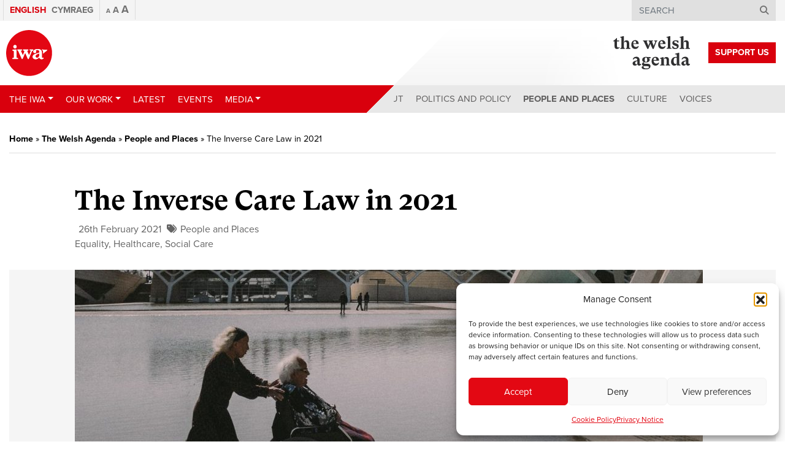

--- FILE ---
content_type: text/html; charset=UTF-8
request_url: https://www.iwa.wales/agenda/2021/02/the-inverse-care-law-in-2021/
body_size: 21607
content:
<!DOCTYPE html>
<html lang="en-US">
<head>
	<meta charset="UTF-8">
	<meta name="viewport" content="width=device-width, initial-scale=1, shrink-to-fit=no">
	<link rel="profile" href="https://gmpg.org/xfn/11">

	<link rel="apple-touch-icon" sizes="180x180" href="/apple-touch-icon.png">
	<link rel="icon" type="image/png" sizes="32x32" href="/favicon-32x32.png">
	<link rel="icon" type="image/png" sizes="16x16" href="/favicon-16x16.png">
	<link rel="manifest" href="/site.webmanifest">
	<link rel="mask-icon" href="/safari-pinned-tab.svg" color="#5bbad5">
	<meta name="msapplication-TileColor" content="#ff0000">
	<meta name="theme-color" content="#d9000d">

	<meta name='robots' content='index, follow, max-image-preview:large, max-snippet:-1, max-video-preview:-1' />
<link rel="alternate" hreflang="en" href="https://www.iwa.wales/agenda/2021/02/the-inverse-care-law-in-2021/" />
<link rel="alternate" hreflang="cy" href="https://www.iwa.wales/agenda/2021/02/the-inverse-care-law-in-2021/?lang=cy" />
<link rel="alternate" hreflang="x-default" href="https://www.iwa.wales/agenda/2021/02/the-inverse-care-law-in-2021/" />

	<!-- This site is optimized with the Yoast SEO plugin v26.8-RC7 - https://yoast.com/product/yoast-seo-wordpress/ -->
	<title>The Inverse Care Law in 2021 - Institute of Welsh Affairs</title>
	<meta name="description" content="Dr Mair Hopkin explains why life expectancy and mental wellbeing is poorer in deprived communities and why having the same health services across Wales can&#039;t address these issues." />
	<link rel="canonical" href="https://www.iwa.wales/agenda/2021/02/the-inverse-care-law-in-2021/" />
	<meta property="og:locale" content="en_US" />
	<meta property="og:type" content="article" />
	<meta property="og:title" content="The Inverse Care Law in 2021 - Institute of Welsh Affairs" />
	<meta property="og:description" content="Dr Mair Hopkin explains why life expectancy and mental wellbeing is poorer in deprived communities and why having the same health services across Wales can&#039;t address these issues." />
	<meta property="og:url" content="https://www.iwa.wales/agenda/2021/02/the-inverse-care-law-in-2021/" />
	<meta property="og:site_name" content="Institute of Welsh Affairs" />
	<meta property="article:published_time" content="2021-02-26T09:19:06+00:00" />
	<meta property="article:modified_time" content="2021-03-03T15:00:42+00:00" />
	<meta property="og:image" content="https://www.iwa.wales/wp-content/media/eugene-chystiakov-U3pLKCu1mqM-unsplash-scaled-e1605800424188.jpg" />
	<meta property="og:image:width" content="1439" />
	<meta property="og:image:height" content="849" />
	<meta property="og:image:type" content="image/jpeg" />
	<meta name="author" content="Marine Furet" />
	<meta name="twitter:card" content="summary_large_image" />
	<meta name="twitter:label1" content="Written by" />
	<meta name="twitter:data1" content="Marine Furet" />
	<meta name="twitter:label2" content="Est. reading time" />
	<meta name="twitter:data2" content="5 minutes" />
	<script type="application/ld+json" class="yoast-schema-graph">{"@context":"https://schema.org","@graph":[{"@type":"Article","@id":"https://www.iwa.wales/agenda/2021/02/the-inverse-care-law-in-2021/#article","isPartOf":{"@id":"https://www.iwa.wales/agenda/2021/02/the-inverse-care-law-in-2021/"},"author":{"name":"Marine Furet","@id":"https://www.iwa.wales/#/schema/person/fab0d2777dbf92d67d07322967c4fc1b"},"headline":"The Inverse Care Law in 2021","datePublished":"2021-02-26T09:19:06+00:00","dateModified":"2021-03-03T15:00:42+00:00","mainEntityOfPage":{"@id":"https://www.iwa.wales/agenda/2021/02/the-inverse-care-law-in-2021/"},"wordCount":1129,"publisher":{"@id":"https://www.iwa.wales/#organization"},"image":{"@id":"https://www.iwa.wales/agenda/2021/02/the-inverse-care-law-in-2021/#primaryimage"},"thumbnailUrl":"https://www.iwa.wales/wp-content/media/eugene-chystiakov-U3pLKCu1mqM-unsplash-scaled-e1605800424188.jpg","keywords":["Equality","Healthcare","Social Care"],"articleSection":["People and Places"],"inLanguage":"en-US"},{"@type":"WebPage","@id":"https://www.iwa.wales/agenda/2021/02/the-inverse-care-law-in-2021/","url":"https://www.iwa.wales/agenda/2021/02/the-inverse-care-law-in-2021/","name":"The Inverse Care Law in 2021 - Institute of Welsh Affairs","isPartOf":{"@id":"https://www.iwa.wales/#website"},"primaryImageOfPage":{"@id":"https://www.iwa.wales/agenda/2021/02/the-inverse-care-law-in-2021/#primaryimage"},"image":{"@id":"https://www.iwa.wales/agenda/2021/02/the-inverse-care-law-in-2021/#primaryimage"},"thumbnailUrl":"https://www.iwa.wales/wp-content/media/eugene-chystiakov-U3pLKCu1mqM-unsplash-scaled-e1605800424188.jpg","datePublished":"2021-02-26T09:19:06+00:00","dateModified":"2021-03-03T15:00:42+00:00","description":"Dr Mair Hopkin explains why life expectancy and mental wellbeing is poorer in deprived communities and why having the same health services across Wales can't address these issues.","breadcrumb":{"@id":"https://www.iwa.wales/agenda/2021/02/the-inverse-care-law-in-2021/#breadcrumb"},"inLanguage":"en-US","potentialAction":[{"@type":"ReadAction","target":["https://www.iwa.wales/agenda/2021/02/the-inverse-care-law-in-2021/"]}]},{"@type":"ImageObject","inLanguage":"en-US","@id":"https://www.iwa.wales/agenda/2021/02/the-inverse-care-law-in-2021/#primaryimage","url":"https://www.iwa.wales/wp-content/media/eugene-chystiakov-U3pLKCu1mqM-unsplash-scaled-e1605800424188.jpg","contentUrl":"https://www.iwa.wales/wp-content/media/eugene-chystiakov-U3pLKCu1mqM-unsplash-scaled-e1605800424188.jpg","width":1439,"height":849},{"@type":"BreadcrumbList","@id":"https://www.iwa.wales/agenda/2021/02/the-inverse-care-law-in-2021/#breadcrumb","itemListElement":[{"@type":"ListItem","position":1,"name":"Home","item":"https://www.iwa.wales/"},{"@type":"ListItem","position":2,"name":"The Welsh Agenda","item":"https://www.iwa.wales/the-welsh-agenda/"},{"@type":"ListItem","position":3,"name":"People and Places","item":"https://www.iwa.wales/agenda/category/people-and-places/"},{"@type":"ListItem","position":4,"name":"The Inverse Care Law in 2021"}]},{"@type":"WebSite","@id":"https://www.iwa.wales/#website","url":"https://www.iwa.wales/","name":"Institute of Welsh Affairs","description":"","publisher":{"@id":"https://www.iwa.wales/#organization"},"potentialAction":[{"@type":"SearchAction","target":{"@type":"EntryPoint","urlTemplate":"https://www.iwa.wales/?s={search_term_string}"},"query-input":{"@type":"PropertyValueSpecification","valueRequired":true,"valueName":"search_term_string"}}],"inLanguage":"en-US"},{"@type":"Organization","@id":"https://www.iwa.wales/#organization","name":"Institute of Welsh Affairs","url":"https://www.iwa.wales/","logo":{"@type":"ImageObject","inLanguage":"en-US","@id":"https://www.iwa.wales/#/schema/logo/image/","url":"https://www.iwa.wales/wp-content/media/iwa-og.png","contentUrl":"https://www.iwa.wales/wp-content/media/iwa-og.png","width":1024,"height":800,"caption":"Institute of Welsh Affairs"},"image":{"@id":"https://www.iwa.wales/#/schema/logo/image/"}},{"@type":"Person","@id":"https://www.iwa.wales/#/schema/person/fab0d2777dbf92d67d07322967c4fc1b","name":"Marine Furet","image":{"@type":"ImageObject","inLanguage":"en-US","@id":"https://www.iwa.wales/#/schema/person/image/","url":"https://secure.gravatar.com/avatar/b1431b286834fbad226e460143d3c55ea898873b2f0322f13b163fecb4c32b6a?s=96&d=mm&r=g","contentUrl":"https://secure.gravatar.com/avatar/b1431b286834fbad226e460143d3c55ea898873b2f0322f13b163fecb4c32b6a?s=96&d=mm&r=g","caption":"Marine Furet"},"url":"https://www.iwa.wales/agenda/author/marine-furet/"}]}</script>
	<!-- / Yoast SEO plugin. -->


<link rel='dns-prefetch' href='//s7.addthis.com' />
<link rel='dns-prefetch' href='//maps.googleapis.com' />
<link rel='dns-prefetch' href='//use.typekit.net' />
<link rel="alternate" type="application/rss+xml" title="Institute of Welsh Affairs &raquo; Feed" href="https://www.iwa.wales/feed/" />
<link rel="alternate" type="application/rss+xml" title="Institute of Welsh Affairs &raquo; Comments Feed" href="https://www.iwa.wales/comments/feed/" />
<script type="text/javascript" id="wpp-js" src="https://www.iwa.wales/wp-content/plugins/wordpress-popular-posts/assets/js/wpp.js?ver=7.3.6" data-sampling="0" data-sampling-rate="100" data-api-url="https://www.iwa.wales/wp-json/wordpress-popular-posts" data-post-id="52951" data-token="7698281cbf" data-lang="0" data-debug="1"></script>
<link rel="alternate" title="oEmbed (JSON)" type="application/json+oembed" href="https://www.iwa.wales/wp-json/oembed/1.0/embed?url=https%3A%2F%2Fwww.iwa.wales%2Fagenda%2F2021%2F02%2Fthe-inverse-care-law-in-2021%2F" />
<link rel="alternate" title="oEmbed (XML)" type="text/xml+oembed" href="https://www.iwa.wales/wp-json/oembed/1.0/embed?url=https%3A%2F%2Fwww.iwa.wales%2Fagenda%2F2021%2F02%2Fthe-inverse-care-law-in-2021%2F&#038;format=xml" />
<style id='wp-img-auto-sizes-contain-inline-css' type='text/css'>
img:is([sizes=auto i],[sizes^="auto," i]){contain-intrinsic-size:3000px 1500px}
/*# sourceURL=wp-img-auto-sizes-contain-inline-css */
</style>
<style id='wp-emoji-styles-inline-css' type='text/css'>

	img.wp-smiley, img.emoji {
		display: inline !important;
		border: none !important;
		box-shadow: none !important;
		height: 1em !important;
		width: 1em !important;
		margin: 0 0.07em !important;
		vertical-align: -0.1em !important;
		background: none !important;
		padding: 0 !important;
	}
/*# sourceURL=wp-emoji-styles-inline-css */
</style>
<link rel='stylesheet' id='wp-block-library-css' href='https://www.iwa.wales/wp-includes/css/dist/block-library/style.min.css?ver=6.9' type='text/css' media='all' />
<style id='global-styles-inline-css' type='text/css'>
:root{--wp--preset--aspect-ratio--square: 1;--wp--preset--aspect-ratio--4-3: 4/3;--wp--preset--aspect-ratio--3-4: 3/4;--wp--preset--aspect-ratio--3-2: 3/2;--wp--preset--aspect-ratio--2-3: 2/3;--wp--preset--aspect-ratio--16-9: 16/9;--wp--preset--aspect-ratio--9-16: 9/16;--wp--preset--color--black: #000000;--wp--preset--color--cyan-bluish-gray: #abb8c3;--wp--preset--color--white: #ffffff;--wp--preset--color--pale-pink: #f78da7;--wp--preset--color--vivid-red: #cf2e2e;--wp--preset--color--luminous-vivid-orange: #ff6900;--wp--preset--color--luminous-vivid-amber: #fcb900;--wp--preset--color--light-green-cyan: #7bdcb5;--wp--preset--color--vivid-green-cyan: #00d084;--wp--preset--color--pale-cyan-blue: #8ed1fc;--wp--preset--color--vivid-cyan-blue: #0693e3;--wp--preset--color--vivid-purple: #9b51e0;--wp--preset--gradient--vivid-cyan-blue-to-vivid-purple: linear-gradient(135deg,rgb(6,147,227) 0%,rgb(155,81,224) 100%);--wp--preset--gradient--light-green-cyan-to-vivid-green-cyan: linear-gradient(135deg,rgb(122,220,180) 0%,rgb(0,208,130) 100%);--wp--preset--gradient--luminous-vivid-amber-to-luminous-vivid-orange: linear-gradient(135deg,rgb(252,185,0) 0%,rgb(255,105,0) 100%);--wp--preset--gradient--luminous-vivid-orange-to-vivid-red: linear-gradient(135deg,rgb(255,105,0) 0%,rgb(207,46,46) 100%);--wp--preset--gradient--very-light-gray-to-cyan-bluish-gray: linear-gradient(135deg,rgb(238,238,238) 0%,rgb(169,184,195) 100%);--wp--preset--gradient--cool-to-warm-spectrum: linear-gradient(135deg,rgb(74,234,220) 0%,rgb(151,120,209) 20%,rgb(207,42,186) 40%,rgb(238,44,130) 60%,rgb(251,105,98) 80%,rgb(254,248,76) 100%);--wp--preset--gradient--blush-light-purple: linear-gradient(135deg,rgb(255,206,236) 0%,rgb(152,150,240) 100%);--wp--preset--gradient--blush-bordeaux: linear-gradient(135deg,rgb(254,205,165) 0%,rgb(254,45,45) 50%,rgb(107,0,62) 100%);--wp--preset--gradient--luminous-dusk: linear-gradient(135deg,rgb(255,203,112) 0%,rgb(199,81,192) 50%,rgb(65,88,208) 100%);--wp--preset--gradient--pale-ocean: linear-gradient(135deg,rgb(255,245,203) 0%,rgb(182,227,212) 50%,rgb(51,167,181) 100%);--wp--preset--gradient--electric-grass: linear-gradient(135deg,rgb(202,248,128) 0%,rgb(113,206,126) 100%);--wp--preset--gradient--midnight: linear-gradient(135deg,rgb(2,3,129) 0%,rgb(40,116,252) 100%);--wp--preset--font-size--small: 13px;--wp--preset--font-size--medium: 20px;--wp--preset--font-size--large: 36px;--wp--preset--font-size--x-large: 42px;--wp--preset--spacing--20: 0.44rem;--wp--preset--spacing--30: 0.67rem;--wp--preset--spacing--40: 1rem;--wp--preset--spacing--50: 1.5rem;--wp--preset--spacing--60: 2.25rem;--wp--preset--spacing--70: 3.38rem;--wp--preset--spacing--80: 5.06rem;--wp--preset--shadow--natural: 6px 6px 9px rgba(0, 0, 0, 0.2);--wp--preset--shadow--deep: 12px 12px 50px rgba(0, 0, 0, 0.4);--wp--preset--shadow--sharp: 6px 6px 0px rgba(0, 0, 0, 0.2);--wp--preset--shadow--outlined: 6px 6px 0px -3px rgb(255, 255, 255), 6px 6px rgb(0, 0, 0);--wp--preset--shadow--crisp: 6px 6px 0px rgb(0, 0, 0);}:where(.is-layout-flex){gap: 0.5em;}:where(.is-layout-grid){gap: 0.5em;}body .is-layout-flex{display: flex;}.is-layout-flex{flex-wrap: wrap;align-items: center;}.is-layout-flex > :is(*, div){margin: 0;}body .is-layout-grid{display: grid;}.is-layout-grid > :is(*, div){margin: 0;}:where(.wp-block-columns.is-layout-flex){gap: 2em;}:where(.wp-block-columns.is-layout-grid){gap: 2em;}:where(.wp-block-post-template.is-layout-flex){gap: 1.25em;}:where(.wp-block-post-template.is-layout-grid){gap: 1.25em;}.has-black-color{color: var(--wp--preset--color--black) !important;}.has-cyan-bluish-gray-color{color: var(--wp--preset--color--cyan-bluish-gray) !important;}.has-white-color{color: var(--wp--preset--color--white) !important;}.has-pale-pink-color{color: var(--wp--preset--color--pale-pink) !important;}.has-vivid-red-color{color: var(--wp--preset--color--vivid-red) !important;}.has-luminous-vivid-orange-color{color: var(--wp--preset--color--luminous-vivid-orange) !important;}.has-luminous-vivid-amber-color{color: var(--wp--preset--color--luminous-vivid-amber) !important;}.has-light-green-cyan-color{color: var(--wp--preset--color--light-green-cyan) !important;}.has-vivid-green-cyan-color{color: var(--wp--preset--color--vivid-green-cyan) !important;}.has-pale-cyan-blue-color{color: var(--wp--preset--color--pale-cyan-blue) !important;}.has-vivid-cyan-blue-color{color: var(--wp--preset--color--vivid-cyan-blue) !important;}.has-vivid-purple-color{color: var(--wp--preset--color--vivid-purple) !important;}.has-black-background-color{background-color: var(--wp--preset--color--black) !important;}.has-cyan-bluish-gray-background-color{background-color: var(--wp--preset--color--cyan-bluish-gray) !important;}.has-white-background-color{background-color: var(--wp--preset--color--white) !important;}.has-pale-pink-background-color{background-color: var(--wp--preset--color--pale-pink) !important;}.has-vivid-red-background-color{background-color: var(--wp--preset--color--vivid-red) !important;}.has-luminous-vivid-orange-background-color{background-color: var(--wp--preset--color--luminous-vivid-orange) !important;}.has-luminous-vivid-amber-background-color{background-color: var(--wp--preset--color--luminous-vivid-amber) !important;}.has-light-green-cyan-background-color{background-color: var(--wp--preset--color--light-green-cyan) !important;}.has-vivid-green-cyan-background-color{background-color: var(--wp--preset--color--vivid-green-cyan) !important;}.has-pale-cyan-blue-background-color{background-color: var(--wp--preset--color--pale-cyan-blue) !important;}.has-vivid-cyan-blue-background-color{background-color: var(--wp--preset--color--vivid-cyan-blue) !important;}.has-vivid-purple-background-color{background-color: var(--wp--preset--color--vivid-purple) !important;}.has-black-border-color{border-color: var(--wp--preset--color--black) !important;}.has-cyan-bluish-gray-border-color{border-color: var(--wp--preset--color--cyan-bluish-gray) !important;}.has-white-border-color{border-color: var(--wp--preset--color--white) !important;}.has-pale-pink-border-color{border-color: var(--wp--preset--color--pale-pink) !important;}.has-vivid-red-border-color{border-color: var(--wp--preset--color--vivid-red) !important;}.has-luminous-vivid-orange-border-color{border-color: var(--wp--preset--color--luminous-vivid-orange) !important;}.has-luminous-vivid-amber-border-color{border-color: var(--wp--preset--color--luminous-vivid-amber) !important;}.has-light-green-cyan-border-color{border-color: var(--wp--preset--color--light-green-cyan) !important;}.has-vivid-green-cyan-border-color{border-color: var(--wp--preset--color--vivid-green-cyan) !important;}.has-pale-cyan-blue-border-color{border-color: var(--wp--preset--color--pale-cyan-blue) !important;}.has-vivid-cyan-blue-border-color{border-color: var(--wp--preset--color--vivid-cyan-blue) !important;}.has-vivid-purple-border-color{border-color: var(--wp--preset--color--vivid-purple) !important;}.has-vivid-cyan-blue-to-vivid-purple-gradient-background{background: var(--wp--preset--gradient--vivid-cyan-blue-to-vivid-purple) !important;}.has-light-green-cyan-to-vivid-green-cyan-gradient-background{background: var(--wp--preset--gradient--light-green-cyan-to-vivid-green-cyan) !important;}.has-luminous-vivid-amber-to-luminous-vivid-orange-gradient-background{background: var(--wp--preset--gradient--luminous-vivid-amber-to-luminous-vivid-orange) !important;}.has-luminous-vivid-orange-to-vivid-red-gradient-background{background: var(--wp--preset--gradient--luminous-vivid-orange-to-vivid-red) !important;}.has-very-light-gray-to-cyan-bluish-gray-gradient-background{background: var(--wp--preset--gradient--very-light-gray-to-cyan-bluish-gray) !important;}.has-cool-to-warm-spectrum-gradient-background{background: var(--wp--preset--gradient--cool-to-warm-spectrum) !important;}.has-blush-light-purple-gradient-background{background: var(--wp--preset--gradient--blush-light-purple) !important;}.has-blush-bordeaux-gradient-background{background: var(--wp--preset--gradient--blush-bordeaux) !important;}.has-luminous-dusk-gradient-background{background: var(--wp--preset--gradient--luminous-dusk) !important;}.has-pale-ocean-gradient-background{background: var(--wp--preset--gradient--pale-ocean) !important;}.has-electric-grass-gradient-background{background: var(--wp--preset--gradient--electric-grass) !important;}.has-midnight-gradient-background{background: var(--wp--preset--gradient--midnight) !important;}.has-small-font-size{font-size: var(--wp--preset--font-size--small) !important;}.has-medium-font-size{font-size: var(--wp--preset--font-size--medium) !important;}.has-large-font-size{font-size: var(--wp--preset--font-size--large) !important;}.has-x-large-font-size{font-size: var(--wp--preset--font-size--x-large) !important;}
/*# sourceURL=global-styles-inline-css */
</style>

<style id='classic-theme-styles-inline-css' type='text/css'>
/*! This file is auto-generated */
.wp-block-button__link{color:#fff;background-color:#32373c;border-radius:9999px;box-shadow:none;text-decoration:none;padding:calc(.667em + 2px) calc(1.333em + 2px);font-size:1.125em}.wp-block-file__button{background:#32373c;color:#fff;text-decoration:none}
/*# sourceURL=/wp-includes/css/classic-themes.min.css */
</style>
<link rel='stylesheet' id='import-eventbrite-events-front-pro-css' href='https://www.iwa.wales/wp-content/plugins/import-eventbrite-events-pro/assets/css/import-eventbrite-events-pro.css?ver=6.9' type='text/css' media='all' />
<link rel='stylesheet' id='font-awesome-css' href='https://www.iwa.wales/wp-content/plugins/import-eventbrite-events/assets/css/font-awesome.min.css?ver=1.7.9' type='text/css' media='all' />
<link rel='stylesheet' id='import-eventbrite-events-front-css' href='https://www.iwa.wales/wp-content/plugins/import-eventbrite-events/assets/css/import-eventbrite-events.css?ver=1.7.9' type='text/css' media='all' />
<link rel='stylesheet' id='import-eventbrite-events-front-style2-css' href='https://www.iwa.wales/wp-content/plugins/import-eventbrite-events/assets/css/grid-style2.css?ver=1.7.9' type='text/css' media='all' />
<link rel='stylesheet' id='wpml-menu-item-0-css' href='https://www.iwa.wales/wp-content/plugins/sitepress-multilingual-cms/templates/language-switchers/menu-item/style.min.css?ver=1' type='text/css' media='all' />
<link rel='stylesheet' id='cmplz-general-css' href='https://www.iwa.wales/wp-content/plugins/complianz-gdpr/assets/css/cookieblocker.min.css?ver=1765964311' type='text/css' media='all' />
<link rel='stylesheet' id='wordpress-popular-posts-css-css' href='https://www.iwa.wales/wp-content/plugins/wordpress-popular-posts/assets/css/wpp.css?ver=7.3.6' type='text/css' media='all' />
<link rel='stylesheet' id='understrap-styles-css' href='https://www.iwa.wales/wp-content/themes/iwa-2020/css/theme.min.css?ver=.1737552446' type='text/css' media='all' />
<link rel='stylesheet' id='typekit-fonts-css' href='https://use.typekit.net/maf7xoy.css?ver=.1737552446' type='text/css' media='all' />
<script type="text/javascript" src="https://www.iwa.wales/wp-includes/js/jquery/jquery.min.js?ver=3.7.1" id="jquery-core-js"></script>
<script type="text/javascript" src="https://www.iwa.wales/wp-includes/js/jquery/jquery-migrate.min.js?ver=3.4.1" id="jquery-migrate-js"></script>
<script type="text/javascript" src="https://www.iwa.wales/wp-content/plugins/font-resizer/js/jquery.cookie.js?ver=6.9" id="fontResizerCookie-js"></script>
<script type="text/javascript" src="https://www.iwa.wales/wp-content/plugins/font-resizer/js/jquery.fontsize.js?ver=6.9" id="fontResizer-js"></script>
<script type="text/javascript" src="https://www.iwa.wales/wp-content/plugins/font-resizer/js/main.js?ver=6.9" id="fontResizerPlugin-js"></script>
<script type="text/javascript" src="//s7.addthis.com/js/300/addthis_widget.js?ver=6.9#pubid=ra-5720da3fd5dfe21e" id="addthis-js"></script>
<script></script><link rel="https://api.w.org/" href="https://www.iwa.wales/wp-json/" /><link rel="alternate" title="JSON" type="application/json" href="https://www.iwa.wales/wp-json/wp/v2/posts/52951" /><link rel="EditURI" type="application/rsd+xml" title="RSD" href="https://www.iwa.wales/xmlrpc.php?rsd" />
<meta name="generator" content="WordPress 6.9" />
<link rel='shortlink' href='https://www.iwa.wales/?p=52951' />
<meta name="generator" content="WPML ver:4.8.6 stt:1,11;" />
			<style>.cmplz-hidden {
					display: none !important;
				}</style>            <style id="wpp-loading-animation-styles">@-webkit-keyframes bgslide{from{background-position-x:0}to{background-position-x:-200%}}@keyframes bgslide{from{background-position-x:0}to{background-position-x:-200%}}.wpp-widget-block-placeholder,.wpp-shortcode-placeholder{margin:0 auto;width:60px;height:3px;background:#dd3737;background:linear-gradient(90deg,#dd3737 0%,#571313 10%,#dd3737 100%);background-size:200% auto;border-radius:3px;-webkit-animation:bgslide 1s infinite linear;animation:bgslide 1s infinite linear}</style>
            <meta name="mobile-web-app-capable" content="yes">
<meta name="apple-mobile-web-app-capable" content="yes">
<meta name="apple-mobile-web-app-title" content="Institute of Welsh Affairs - ">
<meta name="generator" content="Powered by WPBakery Page Builder - drag and drop page builder for WordPress."/>
<noscript><style> .wpb_animate_when_almost_visible { opacity: 1; }</style></noscript>
	<!-- Google Tag Manager -->
	<script>(function(w,d,s,l,i){w[l]=w[l]||[];w[l].push({'gtm.start':
	new Date().getTime(),event:'gtm.js'});var f=d.getElementsByTagName(s)[0],
	j=d.createElement(s),dl=l!='dataLayer'?'&l='+l:'';j.async=true;j.src=
	'https://www.googletagmanager.com/gtm.js?id='+i+dl;f.parentNode.insertBefore(j,f);
	})(window,document,'script','dataLayer','GTM-KTCQM8M');</script>
	<!-- End Google Tag Manager -->

	</head>

<body class="wp-singular post-template-default single single-post postid-52951 single-format-standard wp-embed-responsive wp-theme-iwa-2020 group-blog wpb-js-composer js-comp-ver-8.7.2 vc_responsive">

<!-- Google Tag Manager (noscript) -->
<noscript><iframe src="https://www.googletagmanager.com/ns.html?id=GTM-KTCQM8M"
height="0" width="0" style="display:none;visibility:hidden"></iframe></noscript>
<!-- End Google Tag Manager (noscript) -->

<div class="site" id="page">

	<!-- ******************* The Navbar Area ******************* -->
	<div id="wrapper-navbar" itemscope itemtype="http://schema.org/WebSite">

		<a class="skip-link sr-only sr-only-focusable" href="#content">Skip to content</a>

		<nav class="navbar-top">
							<div class="container">
					<div>
			
					<!-- The WordPress Menu goes here -->
					<div class="menu-top-menu-container"><ul id="main-menu" class="navbar-nav ml-auto"><li id="menu-item-wpml-ls-7436-en" class="menu-item wpml-ls-slot-7436 wpml-ls-item wpml-ls-item-en wpml-ls-current-language wpml-ls-menu-item wpml-ls-first-item menu-item-type-wpml_ls_menu_item menu-item-object-wpml_ls_menu_item nav-item nav-item-wpml-ls-7436-en"><a title="
&lt;span class=&quot;wpml-ls-native&quot; lang=&quot;en&quot;&gt;English&lt;/span&gt;" href="https://www.iwa.wales/agenda/2021/02/the-inverse-care-law-in-2021/" class="nav-link" role="menuitem"><span class="wpml-ls-native" lang="en">English</span></a></li><li id="menu-item-wpml-ls-7436-cy" class="menu-item wpml-ls-slot-7436 wpml-ls-item wpml-ls-item-cy wpml-ls-menu-item wpml-ls-last-item menu-item-type-wpml_ls_menu_item menu-item-object-wpml_ls_menu_item nav-item nav-item-wpml-ls-7436-cy"><a title="
&lt;span class=&quot;wpml-ls-native&quot; lang=&quot;cy&quot;&gt;Cymraeg&lt;/span&gt;" href="https://www.iwa.wales/agenda/2021/02/the-inverse-care-law-in-2021/?lang=cy" class="nav-link" aria-label="Switch to Cymraeg" role="menuitem"><span class="Switch to Cymraeg"></span>&nbsp;<span class="wpml-ls-native" lang="cy">Cymraeg</span></a></li></ul></div>
					<div class="font-switcher">
					<ul class="ct-font-resizer"><li class="fontResizer ct-font-resizer-element" style="text-align: center; font-weight: bold;"><a class="fontResizer_minus ct-font-resizer-minus" href="#" title="Decrease font size" style="font-size: 0.7em;">A</a> <a class="fontResizer_reset ct-font-resizer-reset" href="#" title="Reset font size">A</a> <a class="fontResizer_add ct-font-resizer-plus" href="#" title="Increase font size" style="font-size: 1.2em;">A</a> <input type="hidden" id="fontResizer_value" value="ownelement" /><input type="hidden" id="fontResizer_ownid" value="" /><input type="hidden" id="fontResizer_ownelement" value="html" /><input type="hidden" id="fontResizer_resizeSteps" value="1.6" /><input type="hidden" id="fontResizer_cookieTime" value="31" /><input type="hidden" id="fontResizer_maxFontsize" value="" /><input type="hidden" id="fontResizer_minFontsize" value="" /></li></ul>					</div>

		      
					<div class="search search-desktop">
						
<form method="get" id="searchform" action="https://www.iwa.wales/" role="search">
	<label class="sr-only" for="s">Search</label>
	<div class="input-group">
		<input class="field form-control" id="s" name="s" type="text"
			placeholder="Search" value="">
		<span class="input-group-append">
			<button id="searchsubmit" name="submit" type="submit" class="submit btn btn-primary">
				<i class="d-none d-md-block fa fa-search"></i>
				<span class="d-block d-md-none">&gt;</span>
			</button>
		</span>
	</div>
<input type='hidden' name='lang' value='en' /></form>
					</div>

					<div class="search search-mobile">
						<ul>
							<li class="dropdown">
							  							  <a href="#" class="dropdown-toggle" data-toggle="dropdown" role="button" aria-haspopup="true" aria-expanded="false"><span>Search </span><i class="fa fa-search"></i></a>
							  <ul class="dropdown-menu navbar-search">
							    <li>
<form method="get" id="searchform" action="https://www.iwa.wales/" role="search">
	<label class="sr-only" for="s">Search</label>
	<div class="input-group">
		<input class="field form-control" id="s" name="s" type="text"
			placeholder="Search" value="">
		<span class="input-group-append">
			<button id="searchsubmit" name="submit" type="submit" class="submit btn btn-primary">
				<i class="d-none d-md-block fa fa-search"></i>
				<span class="d-block d-md-none">&gt;</span>
			</button>
		</span>
	</div>
<input type='hidden' name='lang' value='en' /></form>
</li>
							  </ul>
							</li>
						</ul>
					</div>

							</div><!-- .col-12 -->
			</div><!-- .container -->
					</nav>

		<div class="container navbar-container">

			
				<a class="navbar-brand" rel="home" href="https://www.iwa.wales/" title="Institute of Welsh Affairs" itemprop="url"><img src="https://www.iwa.wales/wp-content/themes/iwa-2020/img/logo.svg" title="Institute of Welsh Affairs"></a>

			
				
				<a href="https://www.iwa.wales/about-us/support-us/" class="navbar-brand-support-us btn" target="">Support Us</a>

				<a class="navbar-brand-welsh-agenda" rel="home" href="https://www.iwa.wales/the-welsh-agenda/" title="The Welsh Agenda" itemprop="url">
					<img src="https://www.iwa.wales/wp-content/themes/iwa-2020/img/logo-welsh-agenda.svg" class="agenda-logo" title="The Welsh Agenda">

									</a>

				<a id="mobile-menu-btn" class="collapsed" data-toggle="collapse" data-target="#navbarNavDropdown" aria-controls="navbarNavDropdown" aria-expanded="false" aria-label="Toggle navigation">
				  <span></span>
				  <span></span>
				  <span></span>
				  <span></span>
				</a>

		</div><!-- .container -->

		<nav class="navbar navbar-expand-lg">

					<div class="container">
		
				<div id="navbarNavDropdown" class="collapse navbar-collapse">

					<!-- The WordPress Menu goes here -->
					<ul id="main-menu-left" class="navbar-nav mr-auto"><li id="menu-item-32557" class="menu-item menu-item-type-post_type menu-item-object-page menu-item-has-children nav-item nav-item-32557  dropdown"><a title="The IWA" href="#" class="dropdown-toggle nav-link" data-toggle="dropdown" role="button" aria-haspopup="true">The IWA</a>
<div role="menu" class=" dropdown-menu" data-animation="flipInX">
<div class="container"><div class="row"><div class="col-lg-4 dropdown-menu-image"></div><div class="col-lg-8 dropdown-menu-items"><a title="About Us" href="https://www.iwa.wales/about-us/" class="menu-item menu-item-type-post_type menu-item-object-page dropdown-item" id="menu-item-32563">About Us</a><a title="Support Us" href="https://www.iwa.wales/about-us/support-us/" class="menu-item menu-item-type-post_type menu-item-object-page dropdown-item" id="menu-item-32564">Support Us</a><a title="Annual Reports" href="https://www.iwa.wales/about-us/annual-reports/" class="menu-item menu-item-type-post_type menu-item-object-page dropdown-item" id="menu-item-32558">Annual Reports</a><a title="Fellows" href="https://www.iwa.wales/about-us/fellows/" class="menu-item menu-item-type-post_type menu-item-object-page dropdown-item" id="menu-item-32559">Fellows</a><a title="History" href="https://www.iwa.wales/about-us/history/" class="menu-item menu-item-type-post_type menu-item-object-page dropdown-item" id="menu-item-32560">History</a><a title="Team" href="https://www.iwa.wales/about-us/team/" class="menu-item menu-item-type-post_type menu-item-object-page dropdown-item" id="menu-item-32561">Team</a><a title="Trustees" href="https://www.iwa.wales/about-us/trustees/" class="menu-item menu-item-type-post_type menu-item-object-page dropdown-item" id="menu-item-32562">Trustees</a><a title="Contact" href="https://www.iwa.wales/about-us/contact/" class="menu-item menu-item-type-post_type menu-item-object-page dropdown-item" id="menu-item-32565">Contact</a></div>
</div>
</div>
</div>
</li><li id="menu-item-32576" class="menu-item menu-item-type-post_type menu-item-object-page menu-item-has-children nav-item nav-item-32576  dropdown"><a title="Our Work" href="#" class="dropdown-toggle nav-link" data-toggle="dropdown" role="button" aria-haspopup="true">Our Work</a>
<div role="menu" class=" dropdown-menu" data-animation="flipInX">
<div class="container"><div class="row"><div class="col-lg-4 dropdown-menu-image"></div><div class="col-lg-8 dropdown-menu-items"><a title="Our Work" href="https://www.iwa.wales/our-work/" class="menu-item menu-item-type-post_type menu-item-object-page dropdown-item" id="menu-item-35154">Our Work</a><a title="DEMOCRACY" href="https://www.iwa.wales/our-work/themes/democracy/" class="menu-item menu-item-type-taxonomy menu-item-object-work_types dropdown-item" id="menu-item-32580">DEMOCRACY</a><a title="PUBLIC SERVICES" href="https://www.iwa.wales/our-work/themes/public-services/" class="menu-item menu-item-type-taxonomy menu-item-object-work_types dropdown-item" id="menu-item-32582">PUBLIC SERVICES</a><a title="ECONOMY" href="https://www.iwa.wales/our-work/themes/economy/" class="menu-item menu-item-type-taxonomy menu-item-object-work_types dropdown-item" id="menu-item-32581">ECONOMY</a><a title="REPORTS" href="https://www.iwa.wales/our-work/themes/reports/" class="menu-item menu-item-type-taxonomy menu-item-object-work_types dropdown-item" id="menu-item-32723">REPORTS</a><a title="Professional Training" href="https://www.iwa.wales/iwa-professional-training/" class="menu-item menu-item-type-post_type menu-item-object-page dropdown-item" id="menu-item-80650">Professional Training</a><a title="Elections 2024" href="https://www.iwa.wales/our-work/work/through-a-welsh-lens-iwa-general-elections-explainers/" class="menu-item menu-item-type-custom menu-item-object-custom dropdown-item" id="menu-item-89639">Elections 2024</a><a title="the welsh agenda" href="https://www.iwa.wales/our-work/themes/the-welsh-agenda/" class="menu-item menu-item-type-taxonomy menu-item-object-work_types dropdown-item" id="menu-item-35138">the welsh agenda</a></div>
</div>
</div>
</div>
</li><li id="menu-item-61747" class="menu-item menu-item-type-taxonomy menu-item-object-work_types nav-item nav-item-61747"><a title="Latest" href="https://www.iwa.wales/our-work/themes/our-impact/" class="nav-link">Latest</a></li><li id="menu-item-32583" class="menu-item menu-item-type-post_type_archive menu-item-object-eventbrite_events nav-item nav-item-32583"><a title="Events" href="https://www.iwa.wales/events/" class="nav-link">Events</a></li><li id="menu-item-73216" class="menu-item menu-item-type-post_type menu-item-object-page menu-item-has-children nav-item nav-item-73216  dropdown"><a title="Media" href="#" class="dropdown-toggle nav-link" data-toggle="dropdown" role="button" aria-haspopup="true">Media</a>
<div role="menu" class=" dropdown-menu" data-animation="flipInX">
<div class="container"><div class="row"><div class="col-lg-4 dropdown-menu-image"></div><div class="col-lg-8 dropdown-menu-items"><a title="Videos" href="https://www.iwa.wales/videos/" class="menu-item menu-item-type-post_type menu-item-object-page dropdown-item" id="menu-item-45596">Videos</a><a title="Podcasts" href="https://www.iwa.wales/podcasts/" class="menu-item menu-item-type-post_type menu-item-object-page dropdown-item" id="menu-item-49422">Podcasts</a></div>
</div>
</div>
</div>
</li><li id="menu-item-73233" class="d-md-none menu-item menu-item-type-post_type menu-item-object-page current_page_parent nav-item nav-item-73233"><a title="Welsh Agenda" href="https://www.iwa.wales/the-welsh-agenda/" class="nav-link">Welsh Agenda</a></li></ul>
					<!-- The WordPress Menu goes here -->
					<ul id="main-menu-right" class="navbar-nav ml-auto"><li id="menu-item-79956" class="menu-item menu-item-type-post_type menu-item-object-page nav-item nav-item-79956"><a title="About" href="https://www.iwa.wales/about-the-welsh-agenda/" class="nav-link">About</a></li><li id="menu-item-73237" class="menu-item menu-item-type-custom menu-item-object-custom nav-item nav-item-73237"><a title="Politics and Policy" href="https://www.iwa.wales/agenda/category/politics/" class="nav-link">Politics and Policy</a></li><li id="menu-item-32554" class="menu-item menu-item-type-taxonomy menu-item-object-category current-post-ancestor current-menu-parent current-post-parent nav-item nav-item-32554"><a title="People and Places" href="https://www.iwa.wales/agenda/category/people-and-places/" class="nav-link">People and Places</a></li><li id="menu-item-32553" class="menu-item menu-item-type-taxonomy menu-item-object-category nav-item nav-item-32553"><a title="Culture" href="https://www.iwa.wales/agenda/category/culture/" class="nav-link">Culture</a></li><li id="menu-item-32556" class="menu-item menu-item-type-taxonomy menu-item-object-category nav-item nav-item-32556"><a title="Voices" href="https://www.iwa.wales/agenda/category/voices/" class="nav-link">Voices</a></li></ul>
				</div>

						</div><!-- .container -->
			
		</nav><!-- .site-navigation -->

	</div><!-- #wrapper-navbar end -->

<div class="wrapper" id="single-wrapper">

	
    <div class="container">
      <div class="row">

        <header class="page-header col-12">

          <div class="row">
            <div class="col-12 col-md-8">

              <p id="breadcrumbs"><span><span><a href="https://www.iwa.wales/">Home</a></span> » <span><a href="https://www.iwa.wales/the-welsh-agenda/">The Welsh Agenda</a></span> » <span><a href="https://www.iwa.wales/agenda/category/people-and-places/">People and Places</a></span> » <span class="breadcrumb_last" aria-current="page">The Inverse Care Law in 2021</span></span></p>
              
                
              
              
            </div><!-- .col-12 .col-md-8 -->

                      </div><!-- .row -->
        </header><!-- .page-header -->

      </div><!-- .row -->
    </div><!-- .container -->


	<div class="container" id="content" tabindex="-1">

		<main class="site-main" id="main">

			
				
<article class="post-52951 post type-post status-publish format-standard has-post-thumbnail hentry category-people-and-places tag-equality tag-healthcare tag-social-care authors-dr-mair-hopkin" id="post-52951">

	<div class="row entry-header-row align-items-end">

		<header class="entry-header col-md-10 offset-md-1 col-lg-8">

			<h1 class="entry-title">The Inverse Care Law in 2021</h1>
			<div class="entry-meta">

				<i class="fa fa-clock-o"></i> <time class="entry-date published" datetime="2021-02-26T09:19:06+00:00">26th February 2021</time><time class="updated" datetime="2021-03-03T15:00:42+00:00"> (3rd March 2021) </time>
				<span class="cat-links"><i class="fa fa-tags"></i> <a href="https://www.iwa.wales/agenda/category/people-and-places/" rel="category tag">People and Places</a></span><span class="tags-links"><a href="https://www.iwa.wales/agenda/tag/equality/" rel="tag">Equality</a>, <a href="https://www.iwa.wales/agenda/tag/healthcare/" rel="tag">Healthcare</a>, <a href="https://www.iwa.wales/agenda/tag/social-care/" rel="tag">Social Care</a></span>
			</div><!-- .entry-meta -->

		</header><!-- .entry-header -->

		    
    
	</div><!-- .row -->

			<div class="entry-thumbnail">

			<div class="row">

				<div class="col-12 col-md-11 order-md-2">
					<img width="1024" height="604" src="https://www.iwa.wales/wp-content/media/eugene-chystiakov-U3pLKCu1mqM-unsplash-scaled-e1605800424188-1024x604.jpg" class="attachment-large size-large wp-post-image" alt="" decoding="async" fetchpriority="high" srcset="https://www.iwa.wales/wp-content/media/eugene-chystiakov-U3pLKCu1mqM-unsplash-scaled-e1605800424188-1024x604.jpg 1024w, https://www.iwa.wales/wp-content/media/eugene-chystiakov-U3pLKCu1mqM-unsplash-scaled-e1605800424188-300x177.jpg 300w, https://www.iwa.wales/wp-content/media/eugene-chystiakov-U3pLKCu1mqM-unsplash-scaled-e1605800424188-768x453.jpg 768w, https://www.iwa.wales/wp-content/media/eugene-chystiakov-U3pLKCu1mqM-unsplash-scaled-e1605800424188.jpg 1439w" sizes="(max-width: 1024px) 100vw, 1024px" />				</div>

				<div class="col-12 col-md-1 order-md-1 share">
					<div class="share-inner">
						<div class="addthis_inline_share_toolbox_uv53"></div>
					</div>
				</div>

			</div><!-- .row -->

		</div><!-- .entry-thumbnail -->
	
	<div class="row">
		<div class="col-12 offset-md-1 col-md-10 col-xl-7">

			<div class="entry-content">

									<div class="entry-content-excerpt">
						<p>Dr Mair Hopkin explains why life expectancy and mental wellbeing is poorer in deprived communities and why having the same health services across Wales won&#8217;t address these issues.</p>
					</div>
				
				<p class="lead"><span style="font-weight: 400;">On 27 February 1971, The Lancet published an article by a GP from Glyncorrwg Health Centre in Port Talbot. </span></p>
<p><span style="font-weight: 400;">Over the proceeding 50 years, &#8216;The Inverse Care Law&#8217; written by Dr Julian Tudor Hart, became a focus for debate around tackling health inequality. </span></p>
<p><span style="font-weight: 400;">The author summarised his thinking by stating: &#8220;the availability of good medical care tends to vary inversely with the need for it in the population served. </span><span style="font-weight: 400;">This Inverse Care Law operates more completely where medical care is most exposed to market forces, and less so where such exposure is reduced.&#8221;</span></p>
<p><span style="font-weight: 400;">While many efforts have been made to respond to the challenges Dr Tudor Hart highlighted since this publication, in 2021 and in light of the COVID-19 pandemic it would serve us well to consider the current context against the principles that he committed to paper half a century ago.</span></p>
<p><span style="font-weight: 400;"> The Future Generations Commissioner&#8217;s report to the Welsh Government last year indicated how many of the challenges identified by Dr Tudor Hart remained. </span></p>
<p><span style="font-weight: 400;">Healthy life expectancy and mental wellbeing is poorer in deprived communities while the COVID-19 death toll has also proven to be higher in such locations.</span></p>
<p><span style="font-weight: 400;"> The report added that there was</span><a href="https://gov.wales/wellbeing-wales-2020-html"><span style="font-weight: 400;"> little sign of change in healthy lifestyle behaviours or any clear indication the inequality gap was closing</span></a><span style="font-weight: 400;">. This assessment suggests that the principle of Dr Tudor Hart&#8217;s Inverse Care Law remains as relevant today as it was in 1971.</span></p>
<blockquote><p>&#8220;M<span style="font-weight: 400;">iddle class patients&#8230; tended to be both &#8220;more critical and better served&#8221; than working class patients.&#8221;</span></p></blockquote>
<p><span style="font-weight: 400;">Universality of healthcare provision alone is insufficient to produce a universality of outcome for the patient. </span><span style="font-weight: 400;">As Dr Tudor Hart noted &#8220;some selective redistribution&#8221; is necessary. </span></p>
<p><span style="font-weight: 400;">Terms such as redistribution can quickly lead into a discussion on macroeconomics, and there is no doubting that the finances underpinning primary care are a major consideration in reversing health inequality. However, Dr Tudor Hart also focused on the lived experience of both GP and patient.</span></p>
<p><span style="font-weight: 400;">He noted the agency with which middle class patients felt able to engage in health consultations concluding that they tended to be both &#8220;more critical and better served&#8221; than working class patients. </span></p>
<p><span style="font-weight: 400;">The middle class patients &#8220;expected, sometimes demanded, and usually received, much more&#8221;. This resonates with a recent discussion hosted by the Bevan Commission and RCGP Cymru Wales at which the phrase &#8216;health literacy&#8217; was brought up. </span></p>
<p><span style="font-weight: 400;">Those members of society who are health literate are more empowered both to respond to their own health needs and to demand more from the NHS. </span></p>
<p><span style="font-weight: 400;">Of course, health literacy is to be welcomed and encouraged, but we must be aware of the potential increase in inequality and, with the Inverse Care Law in mind, focus resources on those who are less empowered with greater &#8216;health literacy&#8217; and thus improved agency in their relationship with the NHS.</span></p>
<p><span style="font-weight: 400;">Dr Tudor Hart&#8217;s work also cited the availability of resources, both human and technical, to patients in more deprived locations. </span></p>
<p><span style="font-weight: 400;">Addressing the human aspect of this can be challenging for a GP, but I think it is important that we are up front about the fact that there are unintended incentives for GPs to work in more affluent areas.</span></p>
<a class="in-article-support-us" href="https://www.iwa.wales/about-us/support-us/" data-vars-ga-category="Membership CTA" data-vars-ga-action="Click" data-vars-ga-label="CTA 2"><p>Robust debate and agenda-setting research.<br />
<strong>Support Wales&#8217; leading independent think tank.</strong></p>
<div class="logo"></div><div class="link-read-more white"></div></a>
<p><span style="font-weight: 400;">This can manifest itself in various ways. In a more deprived area the range of topics discussed tends to be broader. </span></p>
<p><span style="font-weight: 400;">This is relevant because issues of housing, poverty, access and affordability of healthy food and scope to make use of leisure facilities are all health-related topics. </span><span style="font-weight: 400;">Yet, these are far less likely to feature in a consultation in a more affluent area. </span></p>
<p><span style="font-weight: 400;">It can leave the doctor feeling more frustrated by being unable to address Issues that would Improve the patient&#8217;s health outcomes or general wellbeing.</span></p>
<p><span style="font-weight: 400;">In recent times, we have seen a welcome focus on the effectiveness of social prescribing. This is a means by which health and wellbeing benefits can be achieved through non-medicalised means. </span></p>
<p><span style="font-weight: 400;">It is a modern term but would fit comfortably within the analysis of the Inverse Care Law article. Good outcomes from social prescribing rely on access to services and open space. Once again, there is a risk of this falling foul of the divide in our society.</span></p>
<blockquote><p>&#8220;<span style="font-weight: 400;">In Scotland&#8230; The Deep End project focuses on providing a breadth of service in the most deprived communities of Scotland that better reflects the needs of the community.&#8221;</span></p></blockquote>
<p><span style="font-weight: 400;">Those in more affluent locations are more likely to have access to such facilities along with the time and financial resources to make maximum use of them. </span></p>
<p><span style="font-weight: 400;">The Welsh Government&#8217;s commitment to non-medicalised prescribing where appropriate is to be applauded and the profession looks forward to working in partnership to identify how best this objective can be brought forward to have maximum benefit across Wales.</span></p>
<p><span style="font-weight: 400;">One message which is resonating loudly in the election calls from many bodies in the health, social care and housing sectors is for a cross-sector approach that rejects silo thinking. </span></p>
<p><span style="font-weight: 400;">This is undoubtedly welcome, but I accept that it can at times feel a little abstract from the experience on the ground. </span></p>
<p><span style="font-weight: 400;">In Scotland, general practice has been at the forefront of the Deep End project which was itself inspired by the Inverse Care Law. </span></p>
<p><span style="font-weight: 400;">This offers one practical vision of how the principles Dr Tudor Hart proposed can be implemented in a meaningful way with government funding, but frontline leadership.</span></p>
<p><span style="font-weight: 400;">The Deep End project focuses on providing a breadth of service in the most deprived communities of Scotland that better reflects the needs of the community than the simple principle of universality of health care.</span></p>
<a class="in-article-support-us" href="https://www.iwa.wales/about-us/support-us/" data-vars-ga-category="Membership CTA" data-vars-ga-action="Click" data-vars-ga-label="CTA 1"><p>Innovative. Informed. Independent.<br />
<strong>Your support can help us make Wales better.</strong></p>
<div class="logo"></div><div class="link-read-more white"></div></a>
<p><span style="font-weight: 400;"> This can include practice-based social prescribing link workers, addiction workers, and financial support advisors. </span></p>
<p><span style="font-weight: 400;">In some ways, it is a reinvention of the view of the GP at the heart of the community as portrayed by many a period drama, but with the tools at their disposal as part of a multi-disciplinary team to support and empower their patients to lead a healthier life in which they are better able to navigate the lifestyle choices they make.</span></p>
<p><span style="font-weight: 400;">To return to Wales and Dr Tudor Hart&#8217;s article, I&#8217;d like to conclude with a passage about general practice in the South Wales Valleys, where my own surgery is based. </span></p>
<p><span style="font-weight: 400;">In 1971 he noted that &#8220;kinship ties&#8221; often helped the area retain a relatively good doctor / patient ratio for an industrial location.</span></p>
<p><span style="font-weight: 400;"> I think this is a community spirit which we still well recognise today and which I believe has been bolstered by our efforts to respond to COVID-19. </span></p>
<p><span style="font-weight: 400;">It presents a platform as we emerge from the pandemic to develop a multi-disciplinary primary care service which is patient-centred, community minded and focuses resources to help markedly reduce health inequality.</span></p>
<p><strong>All articles published on <i>the welsh agenda</i> are subject to IWA’s <a href="https://www.iwa.wales/disclaimer/">disclaimer</a>.</strong></p>

				
								<!-- End of author details -->

				


    <div class="meta-outer">

        


    <div class="meta-outer">

        <div class="meta-author"><i class="fa fa-user"></i> <strong>Dr Mair Hopkin</strong> is Joint-Chair of the Royal College of General Practitioners Cymru Wales.

 </div>
    </div>



						
					</div>

				
			</div><!-- .entry-content -->

		</div><!-- .col-12 col-lg-9 -->

		<div class="d-none d-xl-block col-xl-4">

			<!-- Do the right sidebar -->
			
<div class="widget-area" id="right-sidebar" role="complementary">

  
  
  <div class="widget-area" id="right-sidebar" role="complementary">

    <aside id="wpp-2" class="widget popular-posts">
    <h3 class="widget-title">Most Popular</h3>

      <ul class="wpp-list">

        
                <li>
                  <div class="row">
                    <div class="col-9">
                      <div class="cat"><a href="https://www.iwa.wales/agenda/category/politics/">Politics and Policy</a></div>
                      <div class="title"><a href="https://www.iwa.wales/agenda/2026/01/why-cymru-needs-a-wellbeing-economy-and-how-to-build-it/">Why Cymru needs a Wellbeing Economy — and how to build it</a></div>
                      <div class="date"><i class="fa fa-clock-o"></i> January 13, 2026</div>
                      <div class="date tag"><i class="fa fa-tag"></i> Tags: <a href="https://www.iwa.wales/agenda/tag/social-care/" rel="tag">Social Care</a>, <a href="https://www.iwa.wales/agenda/tag/wellbeing/" rel="tag">Wellbeing</a>, <a href="https://www.iwa.wales/agenda/tag/wellbeing-economy/" rel="tag">Wellbeing Economy</a></div>
                    </div>
                    <div class="col-3">
                      <div class="thumb">
                            <a href="https://www.iwa.wales/agenda/2026/01/why-cymru-needs-a-wellbeing-economy-and-how-to-build-it/">
                              <img width="1000" height="667" src="https://www.iwa.wales/wp-content/media/johannes-plenio-6XUA5KQ9-1k-unsplash.jpg" class="attachment-post-thumbnail size-post-thumbnail wp-post-image" alt="" decoding="async" srcset="https://www.iwa.wales/wp-content/media/johannes-plenio-6XUA5KQ9-1k-unsplash.jpg 1000w, https://www.iwa.wales/wp-content/media/johannes-plenio-6XUA5KQ9-1k-unsplash-300x200.jpg 300w, https://www.iwa.wales/wp-content/media/johannes-plenio-6XUA5KQ9-1k-unsplash-768x512.jpg 768w" sizes="(max-width: 1000px) 100vw, 1000px" />                            </a>
                      </div>
                      </div>
                  </div>
                </li>

            
                <li>
                  <div class="row">
                    <div class="col-9">
                      <div class="cat"><a href="https://www.iwa.wales/agenda/category/politics/">Politics and Policy</a></div>
                      <div class="title"><a href="https://www.iwa.wales/agenda/2025/11/anti-racist-policy-racist-reality-the-accountability-crisis-in-welsh-policing/">Anti-racist policy, racist reality: the accountability crisis in Welsh policing</a></div>
                      <div class="date"><i class="fa fa-clock-o"></i> November 6, 2025</div>
                      <div class="date tag"><i class="fa fa-tag"></i> Tags: <a href="https://www.iwa.wales/agenda/tag/devolution/" rel="tag">Devolution</a>, <a href="https://www.iwa.wales/agenda/tag/equality/" rel="tag">Equality</a>, <a href="https://www.iwa.wales/agenda/tag/police/" rel="tag">Police</a>, <a href="https://www.iwa.wales/agenda/tag/race/" rel="tag">Race</a></div>
                    </div>
                    <div class="col-3">
                      <div class="thumb">
                            <a href="https://www.iwa.wales/agenda/2025/11/anti-racist-policy-racist-reality-the-accountability-crisis-in-welsh-policing/">
                              <img width="1000" height="663" src="https://www.iwa.wales/wp-content/media/markus-spiske-u9yS1tF20ng-unsplash-scaled-e1762351722936.jpg" class="attachment-post-thumbnail size-post-thumbnail wp-post-image" alt="" decoding="async" />                            </a>
                      </div>
                      </div>
                  </div>
                </li>

            
                <li>
                  <div class="row">
                    <div class="col-9">
                      <div class="cat"><a href="https://www.iwa.wales/agenda/category/politics/">Politics and Policy</a></div>
                      <div class="title"><a href="https://www.iwa.wales/agenda/2025/09/high-blood-pressure-the-need-for-a-preventative-healthcare-agenda-in-wales/">High blood pressure: the need for a preventative healthcare agenda in Wales</a></div>
                      <div class="date"><i class="fa fa-clock-o"></i> September 16, 2025</div>
                      <div class="date tag"><i class="fa fa-tag"></i> Tags: <a href="https://www.iwa.wales/agenda/tag/health/" rel="tag">Health</a>, <a href="https://www.iwa.wales/agenda/tag/healthcare/" rel="tag">Healthcare</a>, <a href="https://www.iwa.wales/agenda/tag/policy/" rel="tag">Policy</a></div>
                    </div>
                    <div class="col-3">
                      <div class="thumb">
                            <a href="https://www.iwa.wales/agenda/2025/09/high-blood-pressure-the-need-for-a-preventative-healthcare-agenda-in-wales/">
                              <img width="1000" height="667" src="https://www.iwa.wales/wp-content/media/marcelo-leal-k7ll1hpdhFA-unsplash-1.jpg" class="attachment-post-thumbnail size-post-thumbnail wp-post-image" alt="" decoding="async" loading="lazy" srcset="https://www.iwa.wales/wp-content/media/marcelo-leal-k7ll1hpdhFA-unsplash-1.jpg 1000w, https://www.iwa.wales/wp-content/media/marcelo-leal-k7ll1hpdhFA-unsplash-1-300x200.jpg 300w, https://www.iwa.wales/wp-content/media/marcelo-leal-k7ll1hpdhFA-unsplash-1-768x512.jpg 768w" sizes="auto, (max-width: 1000px) 100vw, 1000px" />                            </a>
                      </div>
                      </div>
                  </div>
                </li>

            
                <li>
                  <div class="row">
                    <div class="col-9">
                      <div class="cat"><a href="https://www.iwa.wales/agenda/category/politics/">Politics and Policy</a></div>
                      <div class="title"><a href="https://www.iwa.wales/agenda/2025/08/targeted-screening-is-vital-to-combat-lung-cancer-in-wales/">Targeted screening is vital to combat lung cancer in Wales</a></div>
                      <div class="date"><i class="fa fa-clock-o"></i> August 5, 2025</div>
                      <div class="date tag"><i class="fa fa-tag"></i> Tags: <a href="https://www.iwa.wales/agenda/tag/healthcare/" rel="tag">Healthcare</a>, <a href="https://www.iwa.wales/agenda/tag/inequalities/" rel="tag">Inequalities</a></div>
                    </div>
                    <div class="col-3">
                      <div class="thumb">
                            <a href="https://www.iwa.wales/agenda/2025/08/targeted-screening-is-vital-to-combat-lung-cancer-in-wales/">
                              <img width="1000" height="500" src="https://www.iwa.wales/wp-content/media/Unknown-e1754308743552.jpeg" class="attachment-post-thumbnail size-post-thumbnail wp-post-image" alt="Judi Rhys MBE, Chief Executive of Tenovus Cancer Care" decoding="async" loading="lazy" />                            </a>
                      </div>
                      </div>
                  </div>
                </li>

            
                <li>
                  <div class="row">
                    <div class="col-9">
                      <div class="cat"><a href="https://www.iwa.wales/agenda/category/people-and-places/">People and Places</a></div>
                      <div class="title"><a href="https://www.iwa.wales/agenda/2025/01/turning-the-tide-building-a-wales-where-everyone-thrives/">Turning the Tide: Building a Wales Where Everyone Thrives</a></div>
                      <div class="date"><i class="fa fa-clock-o"></i> January 20, 2025</div>
                      <div class="date tag"><i class="fa fa-tag"></i> Tags: <a href="https://www.iwa.wales/agenda/tag/equality/" rel="tag">Equality</a>, <a href="https://www.iwa.wales/agenda/tag/wellbeing-economy/" rel="tag">Wellbeing Economy</a></div>
                    </div>
                    <div class="col-3">
                      <div class="thumb">
                            <a href="https://www.iwa.wales/agenda/2025/01/turning-the-tide-building-a-wales-where-everyone-thrives/">
                              <img width="2560" height="1707" src="https://www.iwa.wales/wp-content/media/markus-spiske-5sh24a7m0BU-unsplash-scaled.jpg" class="attachment-post-thumbnail size-post-thumbnail wp-post-image" alt="The picture shows a protester holding a sign that says &#039;There is no planet B&#039;" decoding="async" loading="lazy" srcset="https://www.iwa.wales/wp-content/media/markus-spiske-5sh24a7m0BU-unsplash-scaled.jpg 2560w, https://www.iwa.wales/wp-content/media/markus-spiske-5sh24a7m0BU-unsplash-300x200.jpg 300w, https://www.iwa.wales/wp-content/media/markus-spiske-5sh24a7m0BU-unsplash-1024x683.jpg 1024w, https://www.iwa.wales/wp-content/media/markus-spiske-5sh24a7m0BU-unsplash-768x512.jpg 768w, https://www.iwa.wales/wp-content/media/markus-spiske-5sh24a7m0BU-unsplash-1536x1024.jpg 1536w, https://www.iwa.wales/wp-content/media/markus-spiske-5sh24a7m0BU-unsplash-2048x1365.jpg 2048w" sizes="auto, (max-width: 2560px) 100vw, 2560px" />                            </a>
                      </div>
                      </div>
                  </div>
                </li>

            
      </ul>

    </aside>

  </div>

</div><!-- #right-sidebar -->

		</div><!-- .col-12 col-lg-3 -->
	</div><!-- .row -->

</article><!-- #post-## -->

				
			
		</main><!-- #main -->

					<div class="entry-also">

				<div class="row">
					<div class="col-12">
						<h2 class="also-title">Also within People and Places</h2>
					</div>
				</div>

				<div class="row">

					

<article class="col-md-6 col-lg-4 post-93250 post type-post status-publish format-standard has-post-thumbnail hentry category-people-and-places tag-co-production tag-community tag-engagement authors-leonie-roberts" id="post-93250">
		
	<a href="https://www.iwa.wales/agenda/2025/12/is-the-welsh-public-sector-ignoring-the-co-in-community-engagement/">
		
		<div class="entry-thumbnail">
				    	<img width="1024" height="683" src="https://www.iwa.wales/wp-content/media/Leonie-Roberts-Collaboration-at-work-1024x683.jpg" class="attachment-large size-large wp-post-image" alt="" decoding="async" loading="lazy" srcset="https://www.iwa.wales/wp-content/media/Leonie-Roberts-Collaboration-at-work-1024x683.jpg 1024w, https://www.iwa.wales/wp-content/media/Leonie-Roberts-Collaboration-at-work-300x200.jpg 300w, https://www.iwa.wales/wp-content/media/Leonie-Roberts-Collaboration-at-work-768x512.jpg 768w, https://www.iwa.wales/wp-content/media/Leonie-Roberts-Collaboration-at-work-1536x1024.jpg 1536w, https://www.iwa.wales/wp-content/media/Leonie-Roberts-Collaboration-at-work-2048x1365.jpg 2048w, https://www.iwa.wales/wp-content/media/Leonie-Roberts-Collaboration-at-work-scaled-e1765560064526.jpg 1000w" sizes="auto, (max-width: 1024px) 100vw, 1024px" />	    		</div>

		<div class="entry-surround">

			<header class="entry-header">

				<h2>Is the Welsh public sector ignoring the ‘co’ in community engagement?</h2>

			</header><!-- .entry-header -->

			
		</div><!-- .entry-surround -->

		<div class="entry-meta">

							<i class="fa fa-clock-o"></i> <time class="entry-date published" datetime="2025-12-18T08:30:10+00:00">18th December</time><time class="updated" datetime="2025-12-12T17:22:24+00:00"> (12th December) </time>						
		</div><!-- .entry-meta -->

		<footer class="entry-footer">

			<ul class="categories">
											<li>People and Places</li>
													  </ul>
		</footer><!-- .entry-footer -->

	</a>

</article><!-- #post-## -->


<article class="col-md-6 col-lg-4 post-93242 post type-post status-publish format-standard has-post-thumbnail hentry category-people-and-places tag-cardiff tag-diversity tag-war authors-ross-davies" id="post-93242">
		
	<a href="https://www.iwa.wales/agenda/2025/12/how-a-gaza-upbringing-informed-this-cardiff-funeral-directors-view-on-death-and-life/">
		
		<div class="entry-thumbnail">
				    	<img width="1000" height="563" src="https://www.iwa.wales/wp-content/media/xuan-min-U04xLUVX92k-unsplash.jpg" class="attachment-large size-large wp-post-image" alt="" decoding="async" loading="lazy" srcset="https://www.iwa.wales/wp-content/media/xuan-min-U04xLUVX92k-unsplash.jpg 1000w, https://www.iwa.wales/wp-content/media/xuan-min-U04xLUVX92k-unsplash-300x169.jpg 300w, https://www.iwa.wales/wp-content/media/xuan-min-U04xLUVX92k-unsplash-768x432.jpg 768w" sizes="auto, (max-width: 1000px) 100vw, 1000px" />	    		</div>

		<div class="entry-surround">

			<header class="entry-header">

				<h2>How a Gaza upbringing informed this Cardiff funeral director&#8217;s view on death &#8211; and life</h2>

			</header><!-- .entry-header -->

			
		</div><!-- .entry-surround -->

		<div class="entry-meta">

							<i class="fa fa-clock-o"></i> <time class="entry-date published" datetime="2025-12-15T08:15:16+00:00">15th December</time><time class="updated" datetime="2025-12-16T11:12:36+00:00"> (16th December) </time>						
		</div><!-- .entry-meta -->

		<footer class="entry-footer">

			<ul class="categories">
											<li>People and Places</li>
													  </ul>
		</footer><!-- .entry-footer -->

	</a>

</article><!-- #post-## -->


<article class="col-md-6 col-lg-4 post-93239 post type-post status-publish format-standard has-post-thumbnail hentry category-people-and-places tag-higher-education tag-lampeter tag-university authors-andy-bevan" id="post-93239">
		
	<a href="https://www.iwa.wales/agenda/2025/12/a-new-start-for-lampeters-university-campus/">
		
		<div class="entry-thumbnail">
				    	<img width="1000" height="461" src="https://www.iwa.wales/wp-content/media/20250121_1036362-11.00.56.jpg" class="attachment-large size-large wp-post-image" alt="" decoding="async" loading="lazy" srcset="https://www.iwa.wales/wp-content/media/20250121_1036362-11.00.56.jpg 1000w, https://www.iwa.wales/wp-content/media/20250121_1036362-11.00.56-300x138.jpg 300w, https://www.iwa.wales/wp-content/media/20250121_1036362-11.00.56-768x354.jpg 768w" sizes="auto, (max-width: 1000px) 100vw, 1000px" />	    		</div>

		<div class="entry-surround">

			<header class="entry-header">

				<h2>A new start for Lampeter’s university campus?</h2>

			</header><!-- .entry-header -->

			
		</div><!-- .entry-surround -->

		<div class="entry-meta">

							<i class="fa fa-clock-o"></i> <time class="entry-date published" datetime="2025-12-12T08:29:34+00:00">12th December</time><time class="updated" datetime="2025-12-11T17:33:56+00:00"> (11th December) </time>						
		</div><!-- .entry-meta -->

		<footer class="entry-footer">

			<ul class="categories">
											<li>People and Places</li>
													  </ul>
		</footer><!-- .entry-footer -->

	</a>

</article><!-- #post-## -->

				</div>

			</div><!-- .entry-also -->
		
	</div><!-- #content -->

</div><!-- #single-wrapper -->




<div class="footer-mailchimp">

	<div class="container">

		<h3>Sign up for our newsletter</h3>
		<div class="row">

			<!-- Begin MailChimp Signup Form -->
			<div id="mc_embed_signup" class="mailchimp-signup col-md-11 col-lg-10">
				<form method="post" id="mc-embedded-subscribe-form" class="sign-up" name="mc-embedded-subscribe-form" class="validate" target="_blank" novalidate>
				    <div id="mc_embed_signup_scroll">

						<div class="row main-fields">
							<div class="col-12 col-sm-4">
								<div class="mc-field-group">
									<label for="mce-FNAME" class="sr-only">First name </label>
									<input type="text" value="" name="FNAME" class="" id="mce-FNAME" placeholder="First name">
								</div>
							</div>
							<div class="col-12 col-sm-4">
								<div class="mc-field-group">
									<label for="mce-LNAME" class="sr-only">Last name </label>
									<input type="text" value="" name="LNAME" class="" id="mce-LNAME" placeholder="Last name">
								</div>
							</div>
							<div class="col-12 col-sm-4">
								<div class="mc-field-group">
									<label for="mce-EMAIL" class="sr-only">Email address  <span class="asterisk">*</span>
								</label>
									<input type="email" value="" name="EMAIL" class="required email" id="mce-EMAIL" placeholder="Email address">
								</div>
							</div>
						</div>
						<div class="row">
							<div class="col-12">
								<div class="mc-field-group">
									<label for="mce-MMERGE11">Would you like to receive a <em>welsh agenda</em> article directly to your inbox?</label><br>
									<label class="radio-inline">
										<input type="radio" name="MMERGE11" value="No" checked> No									</label>
									<label class="radio-inline">
										<input type="radio" name="MMERGE11" value="Yes"> Yes									</label>
								</div>
								<div class="mc-field-group size1of2" style="display:none;">
									<label for="mce-MMERGE12-month">Click On Wales Consent Response Date </label>
									<div class="datefield">
										<span class="subfield monthfield"><input class="datepart " type="text" pattern="[0-9]*" value="01" size="2" maxlength="2" name="MMERGE12month" id="mce-MMERGE12-month"></span> / 
										<span class="subfield dayfield"><input class="datepart " type="text" pattern="[0-9]*" value="21" size="2" maxlength="2" name="MMERGE12day" id="mce-MMERGE12-day"></span> / 
										<span class="subfield yearfield"><input class="datepart " type="text" pattern="[0-9]*" value="2026" size="4" maxlength="4" name="MMERGE12year" id="mce-MMERGE12-year"></span>
								        <span class="small-meta nowrap">( mm / dd / yyyy )</span>
									</div>
								</div>
								<div class="mc-field-group" style="display:none;">
									<label for="mce-MMERGE13">Click On Wales Consent Response Source </label>
									<select name="MMERGE13" class="" id="mce-MMERGE13">
										<option value=""></option>
										<option value="Website" selected>Website</option>
									</select>
								</div>
							</div>
						</div>
						<div class="row">
							<div class="col-12">
								<div class="mc-field-group">
									<label for="mce-MMERGE14">Would you like to receive our newsletter with the latest updates and events from the IWA?</label><br>
									<label class="radio-inline">
										<input type="radio" name="MMERGE14" value="No" checked> No									</label>
									<label class="radio-inline">
										<input type="radio" name="MMERGE14" value="Yes"> Yes									</label>
								</div>
								<div class="mc-field-group size1of2" style="display:none;">
									<label for="mce-MMERGE15-month">Mailing List Consent Response Date </label>
									<div class="datefield">
										<span class="subfield monthfield"><input class="datepart " type="text" pattern="[0-9]*" value="01" size="2" maxlength="2" name="MMERGE15month" id="mce-MMERGE15-month"></span> / 
										<span class="subfield dayfield"><input class="datepart " type="text" pattern="[0-9]*" value="21" size="2" maxlength="2" name="MMERGE15day" id="mce-MMERGE15-day"></span> / 
										<span class="subfield yearfield"><input class="datepart " type="text" pattern="[0-9]*" value="2026" size="4" maxlength="4" name="MMERGE15year" id="mce-MMERGE15-year"></span>
								    <span class="small-meta nowrap">( mm / dd / yyyy )</span>
									</div>
								</div>
								<div class="mc-field-group" style="display:none;">
									<label for="mce-MMERGE16">Mailing List Consent Response Source </label>
									<select name="MMERGE16" class="" id="mce-MMERGE16">
										<option value="Website" selected>Website</option>
									</select>
								</div>
							</div>
						</div>
						<div class="row">
							<div class="col-12">
								<div class="mc-field-group privacy-policy">
									<label><input type="checkbox" name="privacy" class="checkbox required"> Please check the box to confirm you agree to our <a href="//www.iwa.wales/privacy-notice/" target="_blank">Privacy Policy</a></label>
								</div>
							</div>
						</div>
						<div class="row">
							<div class="col-12">
								<div id="mce-responses" class="clear">
									<div class="response" id="mce-error-response" style="display:none"></div>
									<div class="response" id="mce-success-response" style="display:none"></div>
								</div>    <!-- real people should not fill this in and expect good things - do not remove this or risk form bot signups-->
							    <div style="position: absolute; left: -5000px;" aria-hidden="true">
							    	<input type="text" name="b_4879f329d8770564064ef97d0_a1c1d8a540" tabindex="-1" value="">
							    </div>
							    <div class="clear">
							    	<input type="submit" value="Subscribe" name="subscribe" id="mc-embedded-subscribe" class="button">
							    </div>
							</div>
						</div>

				    </div>
				</form>
				<div class="result-master"></div>
				<div class="result-click"></div>
			</div>

			<div class="col-md-1 col-lg-2 newsletter-logo">
			</div>

		</div>
			
		<script>
			jQuery('form.sign-up').on('submit',function(e) {
				// Highjack the submit button, we will do it ourselves
				e.preventDefault();

				// Check if our Privacy Policy checkbox is checked
				if ( !jQuery('form.sign-up input.required').is(":checked") ) {
					jQuery('.mailchimp-signup .result-master').html('<p style="margin-top:15px;background-color:red;color:#fff;padding:8px;">You must agree to our privacy policy to continue.</p>')
					return;
				}

				// uncomment next line & check console to see if button works
				// console.log('submit button worked!');
				// store all the form data in a variable
				var formData = jQuery(this).serialize();
				// Let's make the call!
				// Replace the path to your own endpoint!
				jQuery.getJSON('https://www.iwa.wales/wp-content/themes/iwa-2020/mailchimp/mc-endpoint.php', formData ,function(data) {
					// uncomment next line to see your data output in console
					// console.log(data);
					
					console.dir(data);

					// If Master worked...
					if(data.master) {
						if(data.master.status === 'subscribed' || data.master.status === 'pending') {
							// Let us know!
							jQuery('.mailchimp-signup .result-master').html('<p style="margin-top:15px;">Thanks for subscribing to the IWA newsletter! Please follow the instructions in your email to confirm your subscription.</p>')
						} else if(data.master.detail === 'Blank email address') {
							jQuery('.mailchimp-signup .result-master').html('<p style="margin-top:15px;background-color:red;color:#fff;padding:8px;">Please enter an email address to sign up to the IWA newsletter.</p>')
						} else if(data.master.detail === 'Your merge fields were invalid.') {
							jQuery('.mailchimp-signup .result-master').html('<p style="margin-top:15px;background-color:red;color:#fff;padding:8px;">Please ensure you have filled in all of your contact details to sign up to the IWA newsletter.</p>')
						} else {
							// Otherwise tell us why it didn't
							//jQuery('.mailchimp-signup .result').html('<p style="margin-top:15px;">We had a problem adding you to the list. Please try again, and ensure you enter a real email address.</p>')
							jQuery('.mailchimp-signup .result-master').html('<p style="margin-top:15px;background-color:red;color:#fff;padding:8px;">Unfortunately, we were unable to sign you up to the IWA newsletter at this time. ' + data.master.detail + '</p>')
						}
					} else {
						jQuery('.mailchimp-signup .result-master').empty();
					}

					if(data.click) {
						// If Click worked...
						if(data.click.status === 'subscribed' || data.click.status === 'pending') {
							// Let us know!
							jQuery('.mailchimp-signup .result-click').html('<p style="margin-top:15px;">Thanks for subscribing to the Welsh Agenda daily newsletter! Please follow the instructions in your email to confirm your subscription.</p>')
						} else if(data.click.detail === 'Blank email address') {
							jQuery('.mailchimp-signup .result-click').html('<p style="margin-top:15px;background-color:red;color:#fff;padding:8px;">Please enter an email address to sign up to the Click on Wales newsletter.</p>')
						} else if(data.click.detail === 'Your merge fields were invalid.') {
							jQuery('.mailchimp-signup .result-click').html('<p style="margin-top:15px;background-color:red;color:#fff;padding:8px;">Please ensure you have filled in all of your contact details to sign up to the Click on Wales newsletter.</p>')
						} else {
							// Otherwise tell us why it didn't
							//jQuery('.mailchimp-signup .result').html('<p style="margin-top:15px;">We had a problem adding you to the list. Please try again, and ensure you enter a real email address.</p>')
							jQuery('.mailchimp-signup .result-click').html('<p style="margin-top:15px;background-color:red;color:#fff;padding:8px;">Unfortunately, we were unable to sign you up to the Click on Wales daily newsletter at this time. ' + data.click.detail + '</p>')
						}
					} else {
						jQuery('.mailchimp-signup .result-click').empty();
					}

					if(data.master == null && data.click == null) {
						jQuery('.mailchimp-signup .result-master').html('<p style="margin-top:15px;background-color:red;color:#fff;padding:8px;">You must select at least one of the newsletters.</p>')
					}

				});

			});
		</script>

	</div><!-- .container -->
	
</div><!-- .footer-mailchimp -->

<div class="wrapper" id="wrapper-footer">

	<div class="container">

		<div class="row">

			<div class="col-md">

				<p>Institute of Welsh Affairs<br />
Room 6.01<br />
sbarc|spark<br />
Maindy Road<br />
Cardiff<br />
CF24 4HQ</p>

			</div><!-- .col-md-3 -->

			<div class="col-md">

        <div class="menu-our-work-container"><h4>Our Work</h4><ul id="menu-our-work" class="nav"><li id="menu-item-41048" class="menu-item menu-item-type-taxonomy menu-item-object-work_types menu-item-41048"><a href="https://www.iwa.wales/our-work/themes/democracy/">Democracy</a></li>
<li id="menu-item-41049" class="menu-item menu-item-type-taxonomy menu-item-object-work_types menu-item-41049"><a href="https://www.iwa.wales/our-work/themes/public-services/">Public Services</a></li>
<li id="menu-item-41047" class="menu-item menu-item-type-taxonomy menu-item-object-work_types menu-item-41047"><a href="https://www.iwa.wales/our-work/themes/economy/">Economy</a></li>
</ul></div>
			</div><!-- .col-md-3 -->

			<div class="col-md">

        <div class="menu-the-iwa-container"><h4>The IWA</h4><ul id="menu-the-iwa" class="nav"><li id="menu-item-32584" class="menu-item menu-item-type-post_type menu-item-object-page menu-item-32584"><a href="https://www.iwa.wales/about-us/">About Us</a></li>
<li id="menu-item-32585" class="menu-item menu-item-type-post_type menu-item-object-page menu-item-32585"><a href="https://www.iwa.wales/about-us/contact/">Contact</a></li>
<li id="menu-item-32586" class="menu-item menu-item-type-post_type menu-item-object-page menu-item-32586"><a href="https://www.iwa.wales/cookie-policy/">Cookie Policy</a></li>
</ul></div>
			</div><!-- .col-md-3 -->

			<div class="col-md-4 col-lg-5 text-right">

				<ul class="footer-social">
											<li class="footer-social-item social-instagram"><a href="https://www.instagram.com/iwa_wales/" target="_blank"><i class="fab fa-instagram"></i></a></li>
																<li class="footer-social-item social-twitter"><a href="https://bsky.app/profile/iwa-wales.bsky.social" target="_blank"><i class="fab fa-bluesky"></i></a></li>
																<li class="footer-social-item social-linkedin"><a href="https://www.linkedin.com/company/instituteofwelshaffairs/" target="_blank"><i class="fab fa-linkedin"></i></a></li>
																<li class="footer-social-item social-facebook"><a href="https://www.facebook.com/instituteofwelshaffairs/" target="_blank"><i class="fab fa-facebook"></i></a></li>
																<li class="footer-social-item social-youtube"><a href="https://www.youtube.com/channel/UC3-xRTlyKUcBmLpo3AuSvhw/featured" target="_blank"><i class="fab fa-youtube-play"></i></a></li>
									</ul>

			</div><!-- .col-md-3 -->

		</div>

		<div class="row">

			<div class="col-md-12">

				<footer class="site-footer" id="colophon">

					<div class="site-info">

						<p>The IWA gratefully acknowledges the financial support of the Books Council of Wales for <i>the welsh agenda</i>.</p>
<p><span class="s1">© 2025 Institute of Welsh Affairs. All Rights Reserved. <a href="https://www.iwa.wales/terms-and-conditions/">Terms and Conditions</a>. <a href="https://www.iwa.wales/privacy-notice/">Privacy Policy</a>.</span><br />
Charity Number: 1078435 | Registered Company: 02151006</p>

					</div><!-- .site-info -->

				</footer><!-- #colophon -->

			</div><!--col end -->

		</div><!-- row end -->

	</div><!-- container end -->

</div><!-- wrapper end -->

</div><!-- #page we need this extra closing tag here -->

<script type="speculationrules">
{"prefetch":[{"source":"document","where":{"and":[{"href_matches":"/*"},{"not":{"href_matches":["/wp-*.php","/wp-admin/*","/wp-content/media/*","/wp-content/*","/wp-content/plugins/*","/wp-content/themes/iwa-2020/*","/*\\?(.+)"]}},{"not":{"selector_matches":"a[rel~=\"nofollow\"]"}},{"not":{"selector_matches":".no-prefetch, .no-prefetch a"}}]},"eagerness":"conservative"}]}
</script>

<!-- Consent Management powered by Complianz | GDPR/CCPA Cookie Consent https://wordpress.org/plugins/complianz-gdpr -->
<div id="cmplz-cookiebanner-container"><div class="cmplz-cookiebanner cmplz-hidden banner-1 banner-a optin cmplz-bottom-right cmplz-categories-type-view-preferences" aria-modal="true" data-nosnippet="true" role="dialog" aria-live="polite" aria-labelledby="cmplz-header-1-optin" aria-describedby="cmplz-message-1-optin">
	<div class="cmplz-header">
		<div class="cmplz-logo"></div>
		<div class="cmplz-title" id="cmplz-header-1-optin">Manage Consent</div>
		<div class="cmplz-close" tabindex="0" role="button" aria-label="Close dialog">
			<svg aria-hidden="true" focusable="false" data-prefix="fas" data-icon="times" class="svg-inline--fa fa-times fa-w-11" role="img" xmlns="http://www.w3.org/2000/svg" viewBox="0 0 352 512"><path fill="currentColor" d="M242.72 256l100.07-100.07c12.28-12.28 12.28-32.19 0-44.48l-22.24-22.24c-12.28-12.28-32.19-12.28-44.48 0L176 189.28 75.93 89.21c-12.28-12.28-32.19-12.28-44.48 0L9.21 111.45c-12.28 12.28-12.28 32.19 0 44.48L109.28 256 9.21 356.07c-12.28 12.28-12.28 32.19 0 44.48l22.24 22.24c12.28 12.28 32.2 12.28 44.48 0L176 322.72l100.07 100.07c12.28 12.28 32.2 12.28 44.48 0l22.24-22.24c12.28-12.28 12.28-32.19 0-44.48L242.72 256z"></path></svg>
		</div>
	</div>

	<div class="cmplz-divider cmplz-divider-header"></div>
	<div class="cmplz-body">
		<div class="cmplz-message" id="cmplz-message-1-optin">To provide the best experiences, we use technologies like cookies to store and/or access device information. Consenting to these technologies will allow us to process data such as browsing behavior or unique IDs on this site. Not consenting or withdrawing consent, may adversely affect certain features and functions.</div>
		<!-- categories start -->
		<div class="cmplz-categories">
			<details class="cmplz-category cmplz-functional" >
				<summary>
						<span class="cmplz-category-header">
							<span class="cmplz-category-title">Functional</span>
							<span class='cmplz-always-active'>
								<span class="cmplz-banner-checkbox">
									<input type="checkbox"
										   id="cmplz-functional-optin"
										   data-category="cmplz_functional"
										   class="cmplz-consent-checkbox cmplz-functional"
										   size="40"
										   value="1"/>
									<label class="cmplz-label" for="cmplz-functional-optin"><span class="screen-reader-text">Functional</span></label>
								</span>
								Always active							</span>
							<span class="cmplz-icon cmplz-open">
								<svg xmlns="http://www.w3.org/2000/svg" viewBox="0 0 448 512"  height="18" ><path d="M224 416c-8.188 0-16.38-3.125-22.62-9.375l-192-192c-12.5-12.5-12.5-32.75 0-45.25s32.75-12.5 45.25 0L224 338.8l169.4-169.4c12.5-12.5 32.75-12.5 45.25 0s12.5 32.75 0 45.25l-192 192C240.4 412.9 232.2 416 224 416z"/></svg>
							</span>
						</span>
				</summary>
				<div class="cmplz-description">
					<span class="cmplz-description-functional">The technical storage or access is strictly necessary for the legitimate purpose of enabling the use of a specific service explicitly requested by the subscriber or user, or for the sole purpose of carrying out the transmission of a communication over an electronic communications network.</span>
				</div>
			</details>

			<details class="cmplz-category cmplz-preferences" >
				<summary>
						<span class="cmplz-category-header">
							<span class="cmplz-category-title">Preferences</span>
							<span class="cmplz-banner-checkbox">
								<input type="checkbox"
									   id="cmplz-preferences-optin"
									   data-category="cmplz_preferences"
									   class="cmplz-consent-checkbox cmplz-preferences"
									   size="40"
									   value="1"/>
								<label class="cmplz-label" for="cmplz-preferences-optin"><span class="screen-reader-text">Preferences</span></label>
							</span>
							<span class="cmplz-icon cmplz-open">
								<svg xmlns="http://www.w3.org/2000/svg" viewBox="0 0 448 512"  height="18" ><path d="M224 416c-8.188 0-16.38-3.125-22.62-9.375l-192-192c-12.5-12.5-12.5-32.75 0-45.25s32.75-12.5 45.25 0L224 338.8l169.4-169.4c12.5-12.5 32.75-12.5 45.25 0s12.5 32.75 0 45.25l-192 192C240.4 412.9 232.2 416 224 416z"/></svg>
							</span>
						</span>
				</summary>
				<div class="cmplz-description">
					<span class="cmplz-description-preferences">The technical storage or access is necessary for the legitimate purpose of storing preferences that are not requested by the subscriber or user.</span>
				</div>
			</details>

			<details class="cmplz-category cmplz-statistics" >
				<summary>
						<span class="cmplz-category-header">
							<span class="cmplz-category-title">Statistics</span>
							<span class="cmplz-banner-checkbox">
								<input type="checkbox"
									   id="cmplz-statistics-optin"
									   data-category="cmplz_statistics"
									   class="cmplz-consent-checkbox cmplz-statistics"
									   size="40"
									   value="1"/>
								<label class="cmplz-label" for="cmplz-statistics-optin"><span class="screen-reader-text">Statistics</span></label>
							</span>
							<span class="cmplz-icon cmplz-open">
								<svg xmlns="http://www.w3.org/2000/svg" viewBox="0 0 448 512"  height="18" ><path d="M224 416c-8.188 0-16.38-3.125-22.62-9.375l-192-192c-12.5-12.5-12.5-32.75 0-45.25s32.75-12.5 45.25 0L224 338.8l169.4-169.4c12.5-12.5 32.75-12.5 45.25 0s12.5 32.75 0 45.25l-192 192C240.4 412.9 232.2 416 224 416z"/></svg>
							</span>
						</span>
				</summary>
				<div class="cmplz-description">
					<span class="cmplz-description-statistics">The technical storage or access that is used exclusively for statistical purposes.</span>
					<span class="cmplz-description-statistics-anonymous">The technical storage or access that is used exclusively for anonymous statistical purposes. Without a subpoena, voluntary compliance on the part of your Internet Service Provider, or additional records from a third party, information stored or retrieved for this purpose alone cannot usually be used to identify you.</span>
				</div>
			</details>
			<details class="cmplz-category cmplz-marketing" >
				<summary>
						<span class="cmplz-category-header">
							<span class="cmplz-category-title">Marketing</span>
							<span class="cmplz-banner-checkbox">
								<input type="checkbox"
									   id="cmplz-marketing-optin"
									   data-category="cmplz_marketing"
									   class="cmplz-consent-checkbox cmplz-marketing"
									   size="40"
									   value="1"/>
								<label class="cmplz-label" for="cmplz-marketing-optin"><span class="screen-reader-text">Marketing</span></label>
							</span>
							<span class="cmplz-icon cmplz-open">
								<svg xmlns="http://www.w3.org/2000/svg" viewBox="0 0 448 512"  height="18" ><path d="M224 416c-8.188 0-16.38-3.125-22.62-9.375l-192-192c-12.5-12.5-12.5-32.75 0-45.25s32.75-12.5 45.25 0L224 338.8l169.4-169.4c12.5-12.5 32.75-12.5 45.25 0s12.5 32.75 0 45.25l-192 192C240.4 412.9 232.2 416 224 416z"/></svg>
							</span>
						</span>
				</summary>
				<div class="cmplz-description">
					<span class="cmplz-description-marketing">The technical storage or access is required to create user profiles to send advertising, or to track the user on a website or across several websites for similar marketing purposes.</span>
				</div>
			</details>
		</div><!-- categories end -->
			</div>

	<div class="cmplz-links cmplz-information">
		<ul>
			<li><a class="cmplz-link cmplz-manage-options cookie-statement" href="#" data-relative_url="#cmplz-manage-consent-container">Manage options</a></li>
			<li><a class="cmplz-link cmplz-manage-third-parties cookie-statement" href="#" data-relative_url="#cmplz-cookies-overview">Manage services</a></li>
			<li><a class="cmplz-link cmplz-manage-vendors tcf cookie-statement" href="#" data-relative_url="#cmplz-tcf-wrapper">Manage {vendor_count} vendors</a></li>
			<li><a class="cmplz-link cmplz-external cmplz-read-more-purposes tcf" target="_blank" rel="noopener noreferrer nofollow" href="https://cookiedatabase.org/tcf/purposes/" aria-label="Read more about TCF purposes on Cookie Database">Read more about these purposes</a></li>
		</ul>
			</div>

	<div class="cmplz-divider cmplz-footer"></div>

	<div class="cmplz-buttons">
		<button class="cmplz-btn cmplz-accept">Accept</button>
		<button class="cmplz-btn cmplz-deny">Deny</button>
		<button class="cmplz-btn cmplz-view-preferences">View preferences</button>
		<button class="cmplz-btn cmplz-save-preferences">Save preferences</button>
		<a class="cmplz-btn cmplz-manage-options tcf cookie-statement" href="#" data-relative_url="#cmplz-manage-consent-container">View preferences</a>
			</div>

	
	<div class="cmplz-documents cmplz-links">
		<ul>
			<li><a class="cmplz-link cookie-statement" href="#" data-relative_url="">{title}</a></li>
			<li><a class="cmplz-link privacy-statement" href="#" data-relative_url="">{title}</a></li>
			<li><a class="cmplz-link impressum" href="#" data-relative_url="">{title}</a></li>
		</ul>
			</div>
</div>
</div>
					<div id="cmplz-manage-consent" data-nosnippet="true"><button class="cmplz-btn cmplz-hidden cmplz-manage-consent manage-consent-1">Manage consent</button>

</div><script type="text/javascript" src="https://www.iwa.wales/wp-content/themes/iwa-2020/js/theme.min.js?ver=.1706900202" id="understrap-scripts-js"></script>
<script type="text/javascript" src="https://maps.googleapis.com/maps/api/js?v=3.exp&amp;key=AIzaSyC3XgkBM73XiRanEdds-bd9RKJVxKD_anI&amp;ver=6.9" id="google-maps-core-js"></script>
<script type="text/javascript" id="cmplz-cookiebanner-js-extra">
/* <![CDATA[ */
var complianz = {"prefix":"cmplz_","user_banner_id":"1","set_cookies":[],"block_ajax_content":"","banner_version":"21","version":"7.4.4.2","store_consent":"","do_not_track_enabled":"1","consenttype":"optin","region":"uk","geoip":"","dismiss_timeout":"","disable_cookiebanner":"","soft_cookiewall":"","dismiss_on_scroll":"","cookie_expiry":"365","url":"https://www.iwa.wales/wp-json/complianz/v1/","locale":"lang=en&locale=en_US","set_cookies_on_root":"","cookie_domain":"","current_policy_id":"35","cookie_path":"/","categories":{"statistics":"statistics","marketing":"marketing"},"tcf_active":"","placeholdertext":"Click to accept {category} cookies and enable this content","css_file":"https://www.iwa.wales/wp-content/media/complianz/css/banner-{banner_id}-{type}.css?v=21","page_links":{"uk":{"cookie-statement":{"title":"Cookie Policy","url":"https://www.iwa.wales/cookie-policy/"},"privacy-statement":{"title":"Privacy Notice","url":"https://www.iwa.wales/privacy-notice/"}}},"tm_categories":"1","forceEnableStats":"","preview":"","clean_cookies":"","aria_label":"Click to accept {category} cookies and enable this content"};
//# sourceURL=cmplz-cookiebanner-js-extra
/* ]]> */
</script>
<script defer type="text/javascript" src="https://www.iwa.wales/wp-content/plugins/complianz-gdpr/cookiebanner/js/complianz.min.js?ver=1765964311" id="cmplz-cookiebanner-js"></script>
<script type="text/javascript" id="cmplz-cookiebanner-js-after">
/* <![CDATA[ */
	let cmplzBlockedContent = document.querySelector('.cmplz-blocked-content-notice');
	if ( cmplzBlockedContent) {
	        cmplzBlockedContent.addEventListener('click', function(event) {
            event.stopPropagation();
        });
	}
    
//# sourceURL=cmplz-cookiebanner-js-after
/* ]]> */
</script>
<script id="wp-emoji-settings" type="application/json">
{"baseUrl":"https://s.w.org/images/core/emoji/17.0.2/72x72/","ext":".png","svgUrl":"https://s.w.org/images/core/emoji/17.0.2/svg/","svgExt":".svg","source":{"concatemoji":"https://www.iwa.wales/wp-includes/js/wp-emoji-release.min.js?ver=6.9"}}
</script>
<script type="module">
/* <![CDATA[ */
/*! This file is auto-generated */
const a=JSON.parse(document.getElementById("wp-emoji-settings").textContent),o=(window._wpemojiSettings=a,"wpEmojiSettingsSupports"),s=["flag","emoji"];function i(e){try{var t={supportTests:e,timestamp:(new Date).valueOf()};sessionStorage.setItem(o,JSON.stringify(t))}catch(e){}}function c(e,t,n){e.clearRect(0,0,e.canvas.width,e.canvas.height),e.fillText(t,0,0);t=new Uint32Array(e.getImageData(0,0,e.canvas.width,e.canvas.height).data);e.clearRect(0,0,e.canvas.width,e.canvas.height),e.fillText(n,0,0);const a=new Uint32Array(e.getImageData(0,0,e.canvas.width,e.canvas.height).data);return t.every((e,t)=>e===a[t])}function p(e,t){e.clearRect(0,0,e.canvas.width,e.canvas.height),e.fillText(t,0,0);var n=e.getImageData(16,16,1,1);for(let e=0;e<n.data.length;e++)if(0!==n.data[e])return!1;return!0}function u(e,t,n,a){switch(t){case"flag":return n(e,"\ud83c\udff3\ufe0f\u200d\u26a7\ufe0f","\ud83c\udff3\ufe0f\u200b\u26a7\ufe0f")?!1:!n(e,"\ud83c\udde8\ud83c\uddf6","\ud83c\udde8\u200b\ud83c\uddf6")&&!n(e,"\ud83c\udff4\udb40\udc67\udb40\udc62\udb40\udc65\udb40\udc6e\udb40\udc67\udb40\udc7f","\ud83c\udff4\u200b\udb40\udc67\u200b\udb40\udc62\u200b\udb40\udc65\u200b\udb40\udc6e\u200b\udb40\udc67\u200b\udb40\udc7f");case"emoji":return!a(e,"\ud83e\u1fac8")}return!1}function f(e,t,n,a){let r;const o=(r="undefined"!=typeof WorkerGlobalScope&&self instanceof WorkerGlobalScope?new OffscreenCanvas(300,150):document.createElement("canvas")).getContext("2d",{willReadFrequently:!0}),s=(o.textBaseline="top",o.font="600 32px Arial",{});return e.forEach(e=>{s[e]=t(o,e,n,a)}),s}function r(e){var t=document.createElement("script");t.src=e,t.defer=!0,document.head.appendChild(t)}a.supports={everything:!0,everythingExceptFlag:!0},new Promise(t=>{let n=function(){try{var e=JSON.parse(sessionStorage.getItem(o));if("object"==typeof e&&"number"==typeof e.timestamp&&(new Date).valueOf()<e.timestamp+604800&&"object"==typeof e.supportTests)return e.supportTests}catch(e){}return null}();if(!n){if("undefined"!=typeof Worker&&"undefined"!=typeof OffscreenCanvas&&"undefined"!=typeof URL&&URL.createObjectURL&&"undefined"!=typeof Blob)try{var e="postMessage("+f.toString()+"("+[JSON.stringify(s),u.toString(),c.toString(),p.toString()].join(",")+"));",a=new Blob([e],{type:"text/javascript"});const r=new Worker(URL.createObjectURL(a),{name:"wpTestEmojiSupports"});return void(r.onmessage=e=>{i(n=e.data),r.terminate(),t(n)})}catch(e){}i(n=f(s,u,c,p))}t(n)}).then(e=>{for(const n in e)a.supports[n]=e[n],a.supports.everything=a.supports.everything&&a.supports[n],"flag"!==n&&(a.supports.everythingExceptFlag=a.supports.everythingExceptFlag&&a.supports[n]);var t;a.supports.everythingExceptFlag=a.supports.everythingExceptFlag&&!a.supports.flag,a.supports.everything||((t=a.source||{}).concatemoji?r(t.concatemoji):t.wpemoji&&t.twemoji&&(r(t.twemoji),r(t.wpemoji)))});
//# sourceURL=https://www.iwa.wales/wp-includes/js/wp-emoji-loader.min.js
/* ]]> */
</script>
<script></script>
<script defer src="https://static.cloudflareinsights.com/beacon.min.js/vcd15cbe7772f49c399c6a5babf22c1241717689176015" integrity="sha512-ZpsOmlRQV6y907TI0dKBHq9Md29nnaEIPlkf84rnaERnq6zvWvPUqr2ft8M1aS28oN72PdrCzSjY4U6VaAw1EQ==" data-cf-beacon='{"version":"2024.11.0","token":"a53d4645898d4dd3a725e4dff0fa5054","r":1,"server_timing":{"name":{"cfCacheStatus":true,"cfEdge":true,"cfExtPri":true,"cfL4":true,"cfOrigin":true,"cfSpeedBrain":true},"location_startswith":null}}' crossorigin="anonymous"></script>
</body>

</html>



--- FILE ---
content_type: image/svg+xml
request_url: https://www.iwa.wales/wp-content/themes/iwa-2020/img/link-flag-white.svg
body_size: -258
content:
<?xml version="1.0" encoding="utf-8"?>
<!-- Generator: Adobe Illustrator 24.0.1, SVG Export Plug-In . SVG Version: 6.00 Build 0)  -->
<svg version="1.1" id="Layer_1" xmlns="http://www.w3.org/2000/svg" xmlns:xlink="http://www.w3.org/1999/xlink" x="0px" y="0px"
	 viewBox="0 0 11.8 10.3" style="enable-background:new 0 0 11.8 10.3;" xml:space="preserve">
<style type="text/css">
	.st0{fill:#ffffff;}
</style>
<path id="Path_6" class="st0" d="M0.4,0.1C0.3,0,0.2,0,0.1,0L0,0.2c1.6,1.9,2.2,4.5,1.6,6.9l-0.6,3.1l0.2,0.2
	c4.8-4.7,6.1-2.6,10.7-7.1c0.1-0.1,0.1-0.2,0-0.2l0,0C10.5,3,9.3,2.9,8.1,2.7C6.7,2.3,5.3,1.9,4,1.3C2.8,0.8,1.6,0.4,0.4,0.1"/>
</svg>


--- FILE ---
content_type: image/svg+xml
request_url: https://www.iwa.wales/wp-content/themes/iwa-2020/img/logo.svg
body_size: 1267
content:
<?xml version="1.0" encoding="utf-8"?>
<!-- Generator: Adobe Illustrator 24.0.0, SVG Export Plug-In . SVG Version: 6.00 Build 0)  -->
<svg version="1.1" id="Layer_1" xmlns="http://www.w3.org/2000/svg" xmlns:xlink="http://www.w3.org/1999/xlink" x="0px" y="0px"
	 width="46.7px" height="46.7px" viewBox="0 0 46.7 46.7" style="enable-background:new 0 0 46.7 46.7;" xml:space="preserve">
<style type="text/css">
	.st0{fill:#E30613;}
	.st1{fill:#FFFFFF;}
</style>
<g>
	<path class="st0" d="M23.5,0h-0.3C10.4,0.1,0,10.5,0,23.3c0,12.9,10.4,23.3,23.3,23.3c12.9,0,23.3-10.4,23.3-23.3
		C46.7,10.5,36.3,0.1,23.5,0 M9,18.5c-0.5,0-0.8-0.2-1.2-0.5c-0.3-0.3-0.5-0.7-0.5-1.2c0-0.5,0.2-0.8,0.5-1.2
		c0.3-0.3,0.7-0.5,1.2-0.5c0.4,0,0.8,0.2,1.2,0.5c0.3,0.3,0.5,0.7,0.5,1.2c0,0.5-0.2,0.8-0.5,1.2C9.8,18.4,9.4,18.5,9,18.5
		 M29.1,23.3c-0.4,0-0.8-0.1-1.1-0.4c-0.3-0.3-0.4-0.6-0.4-1c0-0.7,0.4-1.2,1.1-1.7c0.9-0.6,2-0.9,3.3-0.9c1,0,1.9,0.2,2.6,0.5
		c0.5,0.2,0.9,0.5,1.2,1c0.3,0.5,0.5,1.1,0.5,1.8v4.8c0,0.4,0.1,0.6,0.2,0.8c0.1,0.2,0.3,0.2,0.6,0.2c0.1,0,0.3-0.1,0.5-0.2
		c0,0,0.1-0.1,0.2-0.1c0,0,0.1,0,0.1,0.1l0.2,0.4c0.1,0.1,0,0.2-0.1,0.3c-0.3,0.2-0.6,0.4-0.9,0.5c-0.3,0.1-0.7,0.2-1.1,0.2
		c-0.6,0-1-0.1-1.4-0.4c-0.4-0.2-0.7-0.7-1-1.4c-0.7,0.7-1.3,1.1-1.8,1.4c-0.5,0.2-1.2,0.4-1.8,0.4c-0.9,0-1.7-0.2-2.2-0.7
		c-0.5-0.4-0.8-1-0.8-1.7c0-1,0.5-1.8,1.5-2.4c1.2-0.8,2.9-0.9,5.2-1.9V22c0-0.5-0.2-1-0.5-1.3c-0.4-0.3-0.8-0.5-1.4-0.5
		c-0.5,0-0.9,0.1-1.2,0.3c-0.2,0.1-0.4,0.3-0.4,0.4c0,0.1,0,0.2,0.1,0.3c0.2,0.3,0.3,0.6,0.3,0.9c0,0.4-0.1,0.7-0.4,0.9
		C29.9,23.2,29.5,23.3,29.1,23.3 M6.6,20.8c0,0-0.2,0-0.2-0.2v-0.5c0-0.2,0.2-0.2,0.2-0.2l3.7-0.2h0c0,0,0.2,0,0.2,0.2v7.8
		c0,0.2,0.1,0.4,0.2,0.5c0.1,0.1,0.3,0.2,0.6,0.2h0.5c0,0,0.2,0,0.2,0.2v0.5c0,0.2-0.2,0.2-0.2,0.2H6.6c0,0-0.2,0-0.2-0.2v-0.5
		c0-0.2,0.2-0.2,0.2-0.2H7c0.3,0,0.6-0.1,0.7-0.2c0.1-0.2,0.2-0.4,0.2-0.8v-5.5c0-0.3-0.1-0.6-0.3-0.8c-0.2-0.2-0.5-0.3-0.8-0.3H6.6
		C6.6,20.8,6.6,20.8,6.6,20.8 M37.7,23.9L37.7,23.9l-0.1-1.4c0-1-0.4-2.2-1.4-2.7l0-0.1c0,0,0.1,0,0.2,0c0.6,0,1.1,0.1,1.7,0.2
		c0.6,0.1,1.3,0.2,2,0.2c0.5,0,1.1,0,1.6-0.2c0,0,0,0,0,0c0,0,0.1,0,0,0.1C40.2,22.3,39.4,21.6,37.7,23.9 M24,20.7
		c0,0-0.2,0-0.2-0.1V20c0,0,0-0.2,0.2-0.2h3.3c0.2,0,0.2,0.2,0.2,0.2v0.5c0,0.1-0.1,0.2-0.1,0.2c-0.7,0.1-1.2,0.5-1.5,1.2l-3,7.3
		c0,0,0,0.1-0.1,0.1h-0.5c-0.1,0-0.2-0.1-0.2-0.1L19.3,23l-2.6,6.2c0,0,0,0.1-0.1,0.1h-0.5c-0.1,0-0.2-0.1-0.2-0.1l-3.5-7.8
		c-0.1-0.3-0.3-0.5-0.4-0.6c-0.1-0.1-0.3-0.1-0.5-0.2c0,0-0.1,0-0.1-0.2V20c0,0,0-0.2,0.2-0.2h4.4c0.2,0,0.2,0.2,0.2,0.2v0.5
		c0,0.2-0.2,0.2-0.2,0.2h-0.1c-0.3,0-0.5,0-0.6,0.1C15.1,20.9,15,21,15,21.1c0,0.1,0,0.2,0.1,0.3l1.9,4.3l1.7-4
		c-0.3-0.5-0.4-1-1.3-1c0,0-0.1,0-0.1-0.2V20c0,0,0-0.2,0.2-0.2h4.8c0.2,0,0.2,0.2,0.2,0.2v0.5c0,0.1-0.1,0.2-0.1,0.2h-0.2
		c-0.3,0-0.5,0-0.6,0.1c-0.1,0.1-0.2,0.2-0.2,0.3c0,0.2,0,0.4,0.1,0.5l1.8,4l1.6-3.9c0-0.1,0.1-0.2,0.1-0.4c0-0.2-0.1-0.4-0.2-0.6
		c-0.1-0.1-0.3-0.2-0.5-0.2H24z M33.6,23.6c-1.7,0.8-2.2,0.9-2.9,1.4c-0.5,0.4-0.8,0.9-0.8,1.6c0,0.5,0.1,0.8,0.4,1.1
		c0.2,0.3,0.6,0.4,1,0.4c0.7,0,1.2-0.2,1.7-0.7c0.4-0.5,0.7-1.1,0.7-2V23.6z"/>
	<path class="st1" d="M27.3,19.8H24c-0.2,0-0.2,0.2-0.2,0.2v0.5c0,0.1,0.2,0.1,0.2,0.1h0.2c0.2,0,0.4,0.1,0.5,0.2
		c0.1,0.1,0.2,0.3,0.2,0.6c0,0.1,0,0.2-0.1,0.4l-1.6,3.9l-1.8-4c-0.1-0.2-0.1-0.4-0.1-0.5c0-0.1,0.1-0.3,0.2-0.3
		c0.1-0.1,0.3-0.1,0.6-0.1h0.2c0,0,0.1,0,0.1-0.2V20c0,0,0-0.2-0.2-0.2h-4.8c-0.2,0-0.2,0.2-0.2,0.2v0.5c0,0.1,0.1,0.1,0.1,0.2
		c0.9,0,1,0.5,1.3,1l-1.7,4l-1.9-4.3c0-0.1-0.1-0.2-0.1-0.3c0-0.1,0.1-0.2,0.2-0.3c0.1-0.1,0.3-0.1,0.6-0.1H16c0,0,0.2,0,0.2-0.2V20
		c0,0,0-0.2-0.2-0.2h-4.4c-0.2,0-0.2,0.2-0.2,0.2v0.5c0,0.1,0.1,0.2,0.1,0.2c0.2,0,0.4,0.1,0.5,0.2c0.1,0.1,0.3,0.3,0.4,0.6l3.5,7.8
		c0,0,0.1,0.1,0.2,0.1h0.5c0.1,0,0.1-0.1,0.1-0.1l2.6-6.2l2.8,6.3c0,0,0.1,0.1,0.2,0.1h0.5c0.1,0,0.1-0.1,0.1-0.1l3-7.3
		c0.3-0.7,0.8-1.2,1.5-1.2c0,0,0.1-0.1,0.1-0.2V20C27.5,20,27.5,19.8,27.3,19.8"/>
	<path class="st1" d="M36.5,19.8c-0.1,0-0.1,0-0.2,0l0,0.1c0.9,0.5,1.4,1.7,1.4,2.7v1.3l0.1,0.1c1.7-2.3,2.5-1.6,4.1-3.9
		c0,0,0-0.1,0-0.1c0,0,0,0,0,0c-0.6,0.1-1.1,0.2-1.6,0.2c-0.7,0-1.4-0.1-2-0.2C37.6,19.9,37,19.8,36.5,19.8"/>
	<path class="st1" d="M9,15.3c-0.5,0-0.8,0.2-1.2,0.5c-0.3,0.3-0.5,0.7-0.5,1.2c0,0.4,0.2,0.8,0.5,1.2c0.3,0.3,0.7,0.5,1.2,0.5
		c0.4,0,0.8-0.2,1.2-0.5c0.3-0.3,0.5-0.7,0.5-1.2c0-0.5-0.2-0.8-0.5-1.2C9.8,15.4,9.4,15.3,9,15.3 M10.4,19.8L10.4,19.8l-3.7,0.2
		c0,0-0.2,0-0.2,0.2v0.5c0,0.2,0.2,0.2,0.2,0.2c0,0,0,0,0,0h0.2c0.3,0,0.6,0.1,0.8,0.3c0.2,0.2,0.3,0.5,0.3,0.8v5.5
		c0,0.4-0.1,0.7-0.2,0.8c-0.1,0.2-0.4,0.2-0.7,0.2H6.6c0,0-0.2,0-0.2,0.2v0.5c0,0.2,0.2,0.2,0.2,0.2h5.3c0,0,0.2,0,0.2-0.2v-0.5
		c0-0.2-0.2-0.2-0.2-0.2h-0.5c-0.3,0-0.5-0.1-0.6-0.2c-0.1-0.1-0.2-0.3-0.2-0.5V20C10.6,19.8,10.4,19.8,10.4,19.8"/>
	<path class="st1" d="M32,19.3c-1.3,0-2.4,0.3-3.3,0.9c-0.7,0.5-1.1,1.1-1.1,1.7c0,0.4,0.1,0.7,0.4,1c0.3,0.3,0.6,0.4,1.1,0.4
		c0.4,0,0.7-0.1,1-0.3c0.2-0.2,0.4-0.5,0.4-0.9c0-0.3-0.1-0.6-0.3-0.9c-0.1-0.1-0.1-0.2-0.1-0.3c0-0.1,0.1-0.3,0.4-0.4
		c0.4-0.2,0.8-0.3,1.2-0.3c0.6,0,1.1,0.2,1.4,0.5c0.4,0.3,0.5,0.8,0.5,1.3v0.9c-2.3,0.9-4,1.1-5.2,1.9c-1,0.6-1.5,1.4-1.5,2.4
		c0,0.7,0.3,1.2,0.8,1.7c0.5,0.4,1.3,0.7,2.2,0.7c0.7,0,1.3-0.1,1.8-0.4c0.5-0.2,1.2-0.7,1.8-1.4c0.3,0.7,0.6,1.1,1,1.4
		c0.4,0.2,0.8,0.4,1.4,0.4c0.4,0,0.7-0.1,1.1-0.2c0.3-0.1,0.6-0.2,0.9-0.5c0.1,0,0.1-0.1,0.1-0.3l-0.2-0.4c0-0.1-0.1-0.1-0.1-0.1
		c-0.1,0-0.1,0-0.2,0.1c-0.2,0.1-0.4,0.2-0.5,0.2c-0.2,0-0.4-0.1-0.6-0.2c-0.1-0.2-0.2-0.4-0.2-0.8v-4.8c0-0.7-0.2-1.3-0.5-1.8
		c-0.3-0.5-0.7-0.8-1.2-1C33.9,19.4,33,19.3,32,19.3 M31.3,28.2c-0.4,0-0.8-0.1-1-0.4c-0.2-0.3-0.4-0.6-0.4-1.1
		c0-0.7,0.3-1.2,0.8-1.6c0.7-0.6,1.3-0.7,2.9-1.4v1.8c0,0.8-0.2,1.5-0.7,2C32.5,27.9,32,28.2,31.3,28.2"/>
</g>
</svg>
